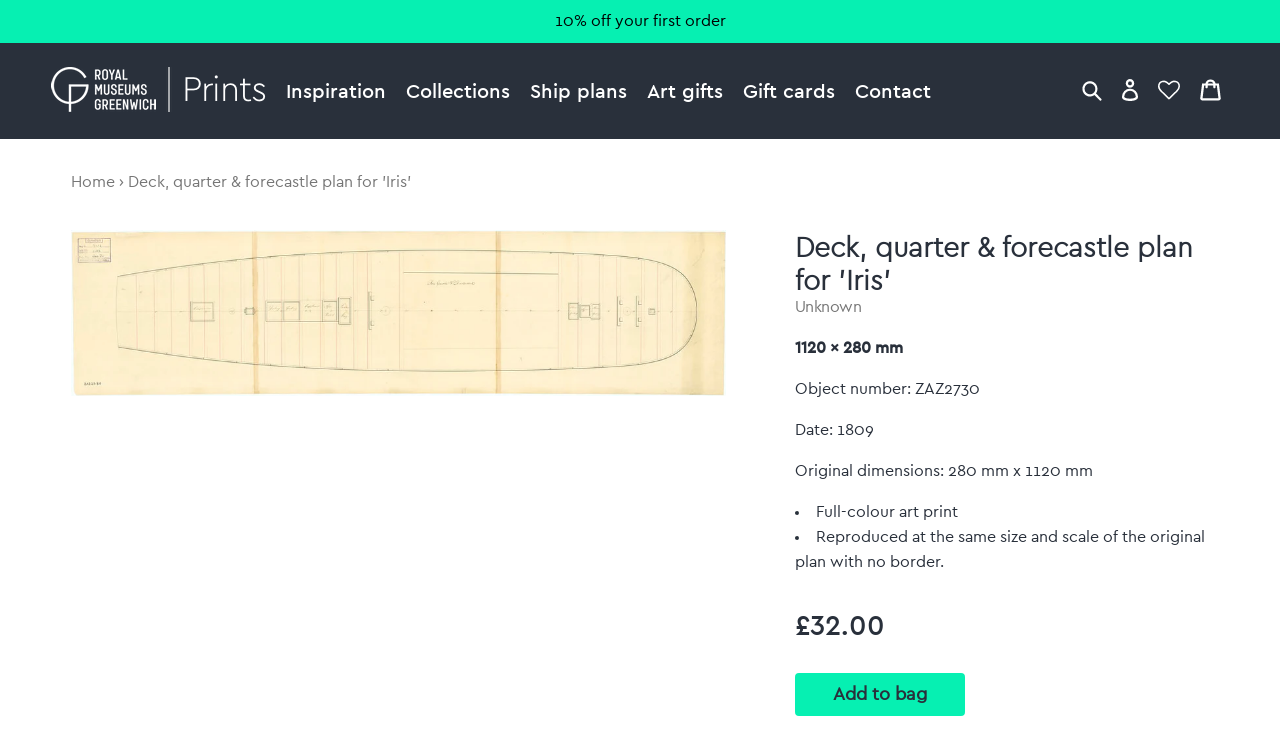

--- FILE ---
content_type: text/html; charset=utf-8
request_url: https://prints.rmg.co.uk/products/deck-quarter-forecastle-plan-for-iris-j5719
body_size: 24110
content:
<!doctype html>
<html lang="en">
<head>
  <meta charset="utf-8" />
  <!--[if IE]><meta http-equiv='X-UA-Compatible' content='IE=edge,chrome=1' /><![endif]-->

  





  <title>Deck, quarter &amp; forecastle plan for &#39;Iris&#39;</title>

  
  <meta name="description" content="Object number: ZAZ2730 Date: 1809 Original dimensions: 280 mm x 1120 mm" />
  

  <link rel="canonical" href="https://prints.rmg.co.uk/products/deck-quarter-forecastle-plan-for-iris-j5719" />
  <meta name="viewport" content="width=device-width, initial-scale=1" />

  







  <meta property="og:type" content="product" />
  <meta name="twitter:card" content="summary_large_image" />
  <meta property="og:title" content="Deck, quarter &amp; forecastle plan for &#39;Iris&#39;" />
  <meta property="og:price:amount" content="32.00" />
  <meta property="og:price:currency" content="GBP" />

  
  
    <meta name="twitter:description" content="Object number: ZAZ2730
Date: 1809
Original dimensions: 280 mm x 1120 mm" />
    <meta property="og:image" content="http://prints.rmg.co.uk/cdn/shop/products/j5719_2afdbf2d-e3c0-448b-b219-67d6d31212f4_600x.jpg?v=1528799758" />
    <meta property="og:image:secure_url" content="https://prints.rmg.co.uk/cdn/shop/products/j5719_2afdbf2d-e3c0-448b-b219-67d6d31212f4_600x.jpg?v=1528799758" />
  







<meta property="og:url" content="https://prints.rmg.co.uk/products/deck-quarter-forecastle-plan-for-iris-j5719" />
<meta property="og:site_name" content="Royal Museums Greenwich prints" />

<meta property="og:description" content="
    Object number: ZAZ2730 Date: 1809 Original dimensions: 280 mm x 1120 mm
  " />


  
  <meta name="google-site-verification" content="zmaEM_V3dLrkcVwYpjBtVew39XTUiz9EhVuq02R878U" />
  <meta name="msvalidate.01" content="E4AE268E91F7A0D599C22817518341B6" />
  

  <!-- Google Tag Manager -->
  <script>
  var dataLayer = dataLayer || [];
  dataLayer.push({'rmgVenue':'national_maritime_museum'});
  dataLayer.push({'isLoggedIn': 'FALSE'});
  (function(w,d,s,l,i){w[l]=w[l]||[];w[l].push({'gtm.start':new Date().getTime(),event:'gtm.js'});var f=d.getElementsByTagName(s)[0],j=d.createElement(s),dl=l!='dataLayer'?'&l='+l:'';j.async=true;j.src='//www.googletagmanager.com/gtm.js?id='+i+dl;f.parentNode.insertBefore(j,f);
  })(window,document,'script','dataLayer','GTM-NKC7HF');
  </script>
  <!-- End Google Tag Manager -->

  <link rel="shortcut icon" href="//prints.rmg.co.uk/cdn/shop/t/1/assets/favicon.png?v=5438345403784049211593440512" type="image/png" />
<link rel="apple-touch-icon" href="//prints.rmg.co.uk/cdn/shop/t/1/assets/apple-touch-icon-144x144.png?v=8995362109844783171593441994" type="image/png" sizes="144x144" />
<link rel="apple-touch-icon" href="//prints.rmg.co.uk/cdn/shop/t/1/assets/apple-touch-icon-114x114.png?v=47633903301846425811593441986" type="image/png" sizes="114x114" />
<link rel="apple-touch-icon" href="//prints.rmg.co.uk/cdn/shop/t/1/assets/apple-touch-icon-72x72.png?v=97409300397276308161593441991" type="image/png" sizes="72x72" />
<link rel="apple-touch-icon" href="//prints.rmg.co.uk/cdn/shop/t/1/assets/apple-touch-icon.png?v=5438345403784049211593440550" type="image/png" />


  <style>
  :root {
    --color_text_body:      #29303b;
    --color_text_heading:   #29303b;
    --color_text_pale:      #767676;
    --color_text_vpale:     #c0c0c0;

    --color_nav_bg:         #29303b;
    --color_nav_bg_dark:    #222832;
    --color_accent:         #06F0B2;
    --color_accent_dark:    #008C67;
    --color_warning:        #8C181A;
    --color_ok:             #228016;
    --color_header_dark_bg: #222832;
    --color_header_dark_bg: #222832;
  }
</style>

  <script>window.performance && window.performance.mark && window.performance.mark('shopify.content_for_header.start');</script><meta name="google-site-verification" content="VJwKj5Meui9pivyvEWhMqTTIHLSJ1yE_WgMKr7Mm570">
<meta id="shopify-digital-wallet" name="shopify-digital-wallet" content="/27852654/digital_wallets/dialog">
<meta name="shopify-checkout-api-token" content="7eebcd51e020ed246cd3ff2c7f77a740">
<meta id="in-context-paypal-metadata" data-shop-id="27852654" data-venmo-supported="false" data-environment="production" data-locale="en_US" data-paypal-v4="true" data-currency="GBP">
<link rel="alternate" type="application/json+oembed" href="https://prints.rmg.co.uk/products/deck-quarter-forecastle-plan-for-iris-j5719.oembed">
<script async="async" src="/checkouts/internal/preloads.js?locale=en-GB"></script>
<link rel="preconnect" href="https://shop.app" crossorigin="anonymous">
<script async="async" src="https://shop.app/checkouts/internal/preloads.js?locale=en-GB&shop_id=27852654" crossorigin="anonymous"></script>
<script id="apple-pay-shop-capabilities" type="application/json">{"shopId":27852654,"countryCode":"GB","currencyCode":"GBP","merchantCapabilities":["supports3DS"],"merchantId":"gid:\/\/shopify\/Shop\/27852654","merchantName":"Royal Museums Greenwich prints","requiredBillingContactFields":["postalAddress","email","phone"],"requiredShippingContactFields":["postalAddress","email","phone"],"shippingType":"shipping","supportedNetworks":["visa","maestro","masterCard","amex","discover","elo"],"total":{"type":"pending","label":"Royal Museums Greenwich prints","amount":"1.00"},"shopifyPaymentsEnabled":true,"supportsSubscriptions":true}</script>
<script id="shopify-features" type="application/json">{"accessToken":"7eebcd51e020ed246cd3ff2c7f77a740","betas":["rich-media-storefront-analytics"],"domain":"prints.rmg.co.uk","predictiveSearch":true,"shopId":27852654,"locale":"en"}</script>
<script>var Shopify = Shopify || {};
Shopify.shop = "royal-museums-greenwich-prints.myshopify.com";
Shopify.locale = "en";
Shopify.currency = {"active":"GBP","rate":"1.0"};
Shopify.country = "GB";
Shopify.theme = {"name":"Royal Museums Greenwich Prints","id":10710515756,"schema_name":"RMG Art Prints Theme","schema_version":"1.0.0","theme_store_id":796,"role":"main"};
Shopify.theme.handle = "null";
Shopify.theme.style = {"id":null,"handle":null};
Shopify.cdnHost = "prints.rmg.co.uk/cdn";
Shopify.routes = Shopify.routes || {};
Shopify.routes.root = "/";</script>
<script type="module">!function(o){(o.Shopify=o.Shopify||{}).modules=!0}(window);</script>
<script>!function(o){function n(){var o=[];function n(){o.push(Array.prototype.slice.apply(arguments))}return n.q=o,n}var t=o.Shopify=o.Shopify||{};t.loadFeatures=n(),t.autoloadFeatures=n()}(window);</script>
<script>
  window.ShopifyPay = window.ShopifyPay || {};
  window.ShopifyPay.apiHost = "shop.app\/pay";
  window.ShopifyPay.redirectState = null;
</script>
<script id="shop-js-analytics" type="application/json">{"pageType":"product"}</script>
<script defer="defer" async type="module" src="//prints.rmg.co.uk/cdn/shopifycloud/shop-js/modules/v2/client.init-shop-cart-sync_C5BV16lS.en.esm.js"></script>
<script defer="defer" async type="module" src="//prints.rmg.co.uk/cdn/shopifycloud/shop-js/modules/v2/chunk.common_CygWptCX.esm.js"></script>
<script type="module">
  await import("//prints.rmg.co.uk/cdn/shopifycloud/shop-js/modules/v2/client.init-shop-cart-sync_C5BV16lS.en.esm.js");
await import("//prints.rmg.co.uk/cdn/shopifycloud/shop-js/modules/v2/chunk.common_CygWptCX.esm.js");

  window.Shopify.SignInWithShop?.initShopCartSync?.({"fedCMEnabled":true,"windoidEnabled":true});

</script>
<script>
  window.Shopify = window.Shopify || {};
  if (!window.Shopify.featureAssets) window.Shopify.featureAssets = {};
  window.Shopify.featureAssets['shop-js'] = {"shop-cart-sync":["modules/v2/client.shop-cart-sync_ZFArdW7E.en.esm.js","modules/v2/chunk.common_CygWptCX.esm.js"],"init-fed-cm":["modules/v2/client.init-fed-cm_CmiC4vf6.en.esm.js","modules/v2/chunk.common_CygWptCX.esm.js"],"shop-button":["modules/v2/client.shop-button_tlx5R9nI.en.esm.js","modules/v2/chunk.common_CygWptCX.esm.js"],"shop-cash-offers":["modules/v2/client.shop-cash-offers_DOA2yAJr.en.esm.js","modules/v2/chunk.common_CygWptCX.esm.js","modules/v2/chunk.modal_D71HUcav.esm.js"],"init-windoid":["modules/v2/client.init-windoid_sURxWdc1.en.esm.js","modules/v2/chunk.common_CygWptCX.esm.js"],"shop-toast-manager":["modules/v2/client.shop-toast-manager_ClPi3nE9.en.esm.js","modules/v2/chunk.common_CygWptCX.esm.js"],"init-shop-email-lookup-coordinator":["modules/v2/client.init-shop-email-lookup-coordinator_B8hsDcYM.en.esm.js","modules/v2/chunk.common_CygWptCX.esm.js"],"init-shop-cart-sync":["modules/v2/client.init-shop-cart-sync_C5BV16lS.en.esm.js","modules/v2/chunk.common_CygWptCX.esm.js"],"avatar":["modules/v2/client.avatar_BTnouDA3.en.esm.js"],"pay-button":["modules/v2/client.pay-button_FdsNuTd3.en.esm.js","modules/v2/chunk.common_CygWptCX.esm.js"],"init-customer-accounts":["modules/v2/client.init-customer-accounts_DxDtT_ad.en.esm.js","modules/v2/client.shop-login-button_C5VAVYt1.en.esm.js","modules/v2/chunk.common_CygWptCX.esm.js","modules/v2/chunk.modal_D71HUcav.esm.js"],"init-shop-for-new-customer-accounts":["modules/v2/client.init-shop-for-new-customer-accounts_ChsxoAhi.en.esm.js","modules/v2/client.shop-login-button_C5VAVYt1.en.esm.js","modules/v2/chunk.common_CygWptCX.esm.js","modules/v2/chunk.modal_D71HUcav.esm.js"],"shop-login-button":["modules/v2/client.shop-login-button_C5VAVYt1.en.esm.js","modules/v2/chunk.common_CygWptCX.esm.js","modules/v2/chunk.modal_D71HUcav.esm.js"],"init-customer-accounts-sign-up":["modules/v2/client.init-customer-accounts-sign-up_CPSyQ0Tj.en.esm.js","modules/v2/client.shop-login-button_C5VAVYt1.en.esm.js","modules/v2/chunk.common_CygWptCX.esm.js","modules/v2/chunk.modal_D71HUcav.esm.js"],"shop-follow-button":["modules/v2/client.shop-follow-button_Cva4Ekp9.en.esm.js","modules/v2/chunk.common_CygWptCX.esm.js","modules/v2/chunk.modal_D71HUcav.esm.js"],"checkout-modal":["modules/v2/client.checkout-modal_BPM8l0SH.en.esm.js","modules/v2/chunk.common_CygWptCX.esm.js","modules/v2/chunk.modal_D71HUcav.esm.js"],"lead-capture":["modules/v2/client.lead-capture_Bi8yE_yS.en.esm.js","modules/v2/chunk.common_CygWptCX.esm.js","modules/v2/chunk.modal_D71HUcav.esm.js"],"shop-login":["modules/v2/client.shop-login_D6lNrXab.en.esm.js","modules/v2/chunk.common_CygWptCX.esm.js","modules/v2/chunk.modal_D71HUcav.esm.js"],"payment-terms":["modules/v2/client.payment-terms_CZxnsJam.en.esm.js","modules/v2/chunk.common_CygWptCX.esm.js","modules/v2/chunk.modal_D71HUcav.esm.js"]};
</script>
<script id="__st">var __st={"a":27852654,"offset":0,"reqid":"b8ef528a-7800-4228-a30d-bdd5c3b74d8d-1768673567","pageurl":"prints.rmg.co.uk\/products\/deck-quarter-forecastle-plan-for-iris-j5719","u":"1795a7f8a687","p":"product","rtyp":"product","rid":512758644780};</script>
<script>window.ShopifyPaypalV4VisibilityTracking = true;</script>
<script id="captcha-bootstrap">!function(){'use strict';const t='contact',e='account',n='new_comment',o=[[t,t],['blogs',n],['comments',n],[t,'customer']],c=[[e,'customer_login'],[e,'guest_login'],[e,'recover_customer_password'],[e,'create_customer']],r=t=>t.map((([t,e])=>`form[action*='/${t}']:not([data-nocaptcha='true']) input[name='form_type'][value='${e}']`)).join(','),a=t=>()=>t?[...document.querySelectorAll(t)].map((t=>t.form)):[];function s(){const t=[...o],e=r(t);return a(e)}const i='password',u='form_key',d=['recaptcha-v3-token','g-recaptcha-response','h-captcha-response',i],f=()=>{try{return window.sessionStorage}catch{return}},m='__shopify_v',_=t=>t.elements[u];function p(t,e,n=!1){try{const o=window.sessionStorage,c=JSON.parse(o.getItem(e)),{data:r}=function(t){const{data:e,action:n}=t;return t[m]||n?{data:e,action:n}:{data:t,action:n}}(c);for(const[e,n]of Object.entries(r))t.elements[e]&&(t.elements[e].value=n);n&&o.removeItem(e)}catch(o){console.error('form repopulation failed',{error:o})}}const l='form_type',E='cptcha';function T(t){t.dataset[E]=!0}const w=window,h=w.document,L='Shopify',v='ce_forms',y='captcha';let A=!1;((t,e)=>{const n=(g='f06e6c50-85a8-45c8-87d0-21a2b65856fe',I='https://cdn.shopify.com/shopifycloud/storefront-forms-hcaptcha/ce_storefront_forms_captcha_hcaptcha.v1.5.2.iife.js',D={infoText:'Protected by hCaptcha',privacyText:'Privacy',termsText:'Terms'},(t,e,n)=>{const o=w[L][v],c=o.bindForm;if(c)return c(t,g,e,D).then(n);var r;o.q.push([[t,g,e,D],n]),r=I,A||(h.body.append(Object.assign(h.createElement('script'),{id:'captcha-provider',async:!0,src:r})),A=!0)});var g,I,D;w[L]=w[L]||{},w[L][v]=w[L][v]||{},w[L][v].q=[],w[L][y]=w[L][y]||{},w[L][y].protect=function(t,e){n(t,void 0,e),T(t)},Object.freeze(w[L][y]),function(t,e,n,w,h,L){const[v,y,A,g]=function(t,e,n){const i=e?o:[],u=t?c:[],d=[...i,...u],f=r(d),m=r(i),_=r(d.filter((([t,e])=>n.includes(e))));return[a(f),a(m),a(_),s()]}(w,h,L),I=t=>{const e=t.target;return e instanceof HTMLFormElement?e:e&&e.form},D=t=>v().includes(t);t.addEventListener('submit',(t=>{const e=I(t);if(!e)return;const n=D(e)&&!e.dataset.hcaptchaBound&&!e.dataset.recaptchaBound,o=_(e),c=g().includes(e)&&(!o||!o.value);(n||c)&&t.preventDefault(),c&&!n&&(function(t){try{if(!f())return;!function(t){const e=f();if(!e)return;const n=_(t);if(!n)return;const o=n.value;o&&e.removeItem(o)}(t);const e=Array.from(Array(32),(()=>Math.random().toString(36)[2])).join('');!function(t,e){_(t)||t.append(Object.assign(document.createElement('input'),{type:'hidden',name:u})),t.elements[u].value=e}(t,e),function(t,e){const n=f();if(!n)return;const o=[...t.querySelectorAll(`input[type='${i}']`)].map((({name:t})=>t)),c=[...d,...o],r={};for(const[a,s]of new FormData(t).entries())c.includes(a)||(r[a]=s);n.setItem(e,JSON.stringify({[m]:1,action:t.action,data:r}))}(t,e)}catch(e){console.error('failed to persist form',e)}}(e),e.submit())}));const S=(t,e)=>{t&&!t.dataset[E]&&(n(t,e.some((e=>e===t))),T(t))};for(const o of['focusin','change'])t.addEventListener(o,(t=>{const e=I(t);D(e)&&S(e,y())}));const B=e.get('form_key'),M=e.get(l),P=B&&M;t.addEventListener('DOMContentLoaded',(()=>{const t=y();if(P)for(const e of t)e.elements[l].value===M&&p(e,B);[...new Set([...A(),...v().filter((t=>'true'===t.dataset.shopifyCaptcha))])].forEach((e=>S(e,t)))}))}(h,new URLSearchParams(w.location.search),n,t,e,['guest_login'])})(!0,!0)}();</script>
<script integrity="sha256-4kQ18oKyAcykRKYeNunJcIwy7WH5gtpwJnB7kiuLZ1E=" data-source-attribution="shopify.loadfeatures" defer="defer" src="//prints.rmg.co.uk/cdn/shopifycloud/storefront/assets/storefront/load_feature-a0a9edcb.js" crossorigin="anonymous"></script>
<script crossorigin="anonymous" defer="defer" src="//prints.rmg.co.uk/cdn/shopifycloud/storefront/assets/shopify_pay/storefront-65b4c6d7.js?v=20250812"></script>
<script data-source-attribution="shopify.dynamic_checkout.dynamic.init">var Shopify=Shopify||{};Shopify.PaymentButton=Shopify.PaymentButton||{isStorefrontPortableWallets:!0,init:function(){window.Shopify.PaymentButton.init=function(){};var t=document.createElement("script");t.src="https://prints.rmg.co.uk/cdn/shopifycloud/portable-wallets/latest/portable-wallets.en.js",t.type="module",document.head.appendChild(t)}};
</script>
<script data-source-attribution="shopify.dynamic_checkout.buyer_consent">
  function portableWalletsHideBuyerConsent(e){var t=document.getElementById("shopify-buyer-consent"),n=document.getElementById("shopify-subscription-policy-button");t&&n&&(t.classList.add("hidden"),t.setAttribute("aria-hidden","true"),n.removeEventListener("click",e))}function portableWalletsShowBuyerConsent(e){var t=document.getElementById("shopify-buyer-consent"),n=document.getElementById("shopify-subscription-policy-button");t&&n&&(t.classList.remove("hidden"),t.removeAttribute("aria-hidden"),n.addEventListener("click",e))}window.Shopify?.PaymentButton&&(window.Shopify.PaymentButton.hideBuyerConsent=portableWalletsHideBuyerConsent,window.Shopify.PaymentButton.showBuyerConsent=portableWalletsShowBuyerConsent);
</script>
<script data-source-attribution="shopify.dynamic_checkout.cart.bootstrap">document.addEventListener("DOMContentLoaded",(function(){function t(){return document.querySelector("shopify-accelerated-checkout-cart, shopify-accelerated-checkout")}if(t())Shopify.PaymentButton.init();else{new MutationObserver((function(e,n){t()&&(Shopify.PaymentButton.init(),n.disconnect())})).observe(document.body,{childList:!0,subtree:!0})}}));
</script>
<link id="shopify-accelerated-checkout-styles" rel="stylesheet" media="screen" href="https://prints.rmg.co.uk/cdn/shopifycloud/portable-wallets/latest/accelerated-checkout-backwards-compat.css" crossorigin="anonymous">
<style id="shopify-accelerated-checkout-cart">
        #shopify-buyer-consent {
  margin-top: 1em;
  display: inline-block;
  width: 100%;
}

#shopify-buyer-consent.hidden {
  display: none;
}

#shopify-subscription-policy-button {
  background: none;
  border: none;
  padding: 0;
  text-decoration: underline;
  font-size: inherit;
  cursor: pointer;
}

#shopify-subscription-policy-button::before {
  box-shadow: none;
}

      </style>
<script id="sections-script" data-sections="product-recommendations" defer="defer" src="//prints.rmg.co.uk/cdn/shop/t/1/compiled_assets/scripts.js?4777"></script>
<script>window.performance && window.performance.mark && window.performance.mark('shopify.content_for_header.end');</script>

  <link href="//prints.rmg.co.uk/cdn/shop/t/1/assets/normalize.css?v=170337455730343006441621948574" rel="stylesheet" type="text/css" media="all" />
  <link href="//prints.rmg.co.uk/cdn/shop/t/1/assets/site.css?v=124332445974384781061764255678" rel="stylesheet" type="text/css" media="all" />
  <link href="//prints.rmg.co.uk/cdn/shop/t/1/assets/glide.core.min.css?v=45036094390774004251621948377" rel="stylesheet" type="text/css" media="all" />

  
  <script src="https://ajax.googleapis.com/ajax/libs/jquery/2.1.4/jquery.min.js"></script>
<link href="https://monorail-edge.shopifysvc.com" rel="dns-prefetch">
<script>(function(){if ("sendBeacon" in navigator && "performance" in window) {try {var session_token_from_headers = performance.getEntriesByType('navigation')[0].serverTiming.find(x => x.name == '_s').description;} catch {var session_token_from_headers = undefined;}var session_cookie_matches = document.cookie.match(/_shopify_s=([^;]*)/);var session_token_from_cookie = session_cookie_matches && session_cookie_matches.length === 2 ? session_cookie_matches[1] : "";var session_token = session_token_from_headers || session_token_from_cookie || "";function handle_abandonment_event(e) {var entries = performance.getEntries().filter(function(entry) {return /monorail-edge.shopifysvc.com/.test(entry.name);});if (!window.abandonment_tracked && entries.length === 0) {window.abandonment_tracked = true;var currentMs = Date.now();var navigation_start = performance.timing.navigationStart;var payload = {shop_id: 27852654,url: window.location.href,navigation_start,duration: currentMs - navigation_start,session_token,page_type: "product"};window.navigator.sendBeacon("https://monorail-edge.shopifysvc.com/v1/produce", JSON.stringify({schema_id: "online_store_buyer_site_abandonment/1.1",payload: payload,metadata: {event_created_at_ms: currentMs,event_sent_at_ms: currentMs}}));}}window.addEventListener('pagehide', handle_abandonment_event);}}());</script>
<script id="web-pixels-manager-setup">(function e(e,d,r,n,o){if(void 0===o&&(o={}),!Boolean(null===(a=null===(i=window.Shopify)||void 0===i?void 0:i.analytics)||void 0===a?void 0:a.replayQueue)){var i,a;window.Shopify=window.Shopify||{};var t=window.Shopify;t.analytics=t.analytics||{};var s=t.analytics;s.replayQueue=[],s.publish=function(e,d,r){return s.replayQueue.push([e,d,r]),!0};try{self.performance.mark("wpm:start")}catch(e){}var l=function(){var e={modern:/Edge?\/(1{2}[4-9]|1[2-9]\d|[2-9]\d{2}|\d{4,})\.\d+(\.\d+|)|Firefox\/(1{2}[4-9]|1[2-9]\d|[2-9]\d{2}|\d{4,})\.\d+(\.\d+|)|Chrom(ium|e)\/(9{2}|\d{3,})\.\d+(\.\d+|)|(Maci|X1{2}).+ Version\/(15\.\d+|(1[6-9]|[2-9]\d|\d{3,})\.\d+)([,.]\d+|)( \(\w+\)|)( Mobile\/\w+|) Safari\/|Chrome.+OPR\/(9{2}|\d{3,})\.\d+\.\d+|(CPU[ +]OS|iPhone[ +]OS|CPU[ +]iPhone|CPU IPhone OS|CPU iPad OS)[ +]+(15[._]\d+|(1[6-9]|[2-9]\d|\d{3,})[._]\d+)([._]\d+|)|Android:?[ /-](13[3-9]|1[4-9]\d|[2-9]\d{2}|\d{4,})(\.\d+|)(\.\d+|)|Android.+Firefox\/(13[5-9]|1[4-9]\d|[2-9]\d{2}|\d{4,})\.\d+(\.\d+|)|Android.+Chrom(ium|e)\/(13[3-9]|1[4-9]\d|[2-9]\d{2}|\d{4,})\.\d+(\.\d+|)|SamsungBrowser\/([2-9]\d|\d{3,})\.\d+/,legacy:/Edge?\/(1[6-9]|[2-9]\d|\d{3,})\.\d+(\.\d+|)|Firefox\/(5[4-9]|[6-9]\d|\d{3,})\.\d+(\.\d+|)|Chrom(ium|e)\/(5[1-9]|[6-9]\d|\d{3,})\.\d+(\.\d+|)([\d.]+$|.*Safari\/(?![\d.]+ Edge\/[\d.]+$))|(Maci|X1{2}).+ Version\/(10\.\d+|(1[1-9]|[2-9]\d|\d{3,})\.\d+)([,.]\d+|)( \(\w+\)|)( Mobile\/\w+|) Safari\/|Chrome.+OPR\/(3[89]|[4-9]\d|\d{3,})\.\d+\.\d+|(CPU[ +]OS|iPhone[ +]OS|CPU[ +]iPhone|CPU IPhone OS|CPU iPad OS)[ +]+(10[._]\d+|(1[1-9]|[2-9]\d|\d{3,})[._]\d+)([._]\d+|)|Android:?[ /-](13[3-9]|1[4-9]\d|[2-9]\d{2}|\d{4,})(\.\d+|)(\.\d+|)|Mobile Safari.+OPR\/([89]\d|\d{3,})\.\d+\.\d+|Android.+Firefox\/(13[5-9]|1[4-9]\d|[2-9]\d{2}|\d{4,})\.\d+(\.\d+|)|Android.+Chrom(ium|e)\/(13[3-9]|1[4-9]\d|[2-9]\d{2}|\d{4,})\.\d+(\.\d+|)|Android.+(UC? ?Browser|UCWEB|U3)[ /]?(15\.([5-9]|\d{2,})|(1[6-9]|[2-9]\d|\d{3,})\.\d+)\.\d+|SamsungBrowser\/(5\.\d+|([6-9]|\d{2,})\.\d+)|Android.+MQ{2}Browser\/(14(\.(9|\d{2,})|)|(1[5-9]|[2-9]\d|\d{3,})(\.\d+|))(\.\d+|)|K[Aa][Ii]OS\/(3\.\d+|([4-9]|\d{2,})\.\d+)(\.\d+|)/},d=e.modern,r=e.legacy,n=navigator.userAgent;return n.match(d)?"modern":n.match(r)?"legacy":"unknown"}(),u="modern"===l?"modern":"legacy",c=(null!=n?n:{modern:"",legacy:""})[u],f=function(e){return[e.baseUrl,"/wpm","/b",e.hashVersion,"modern"===e.buildTarget?"m":"l",".js"].join("")}({baseUrl:d,hashVersion:r,buildTarget:u}),m=function(e){var d=e.version,r=e.bundleTarget,n=e.surface,o=e.pageUrl,i=e.monorailEndpoint;return{emit:function(e){var a=e.status,t=e.errorMsg,s=(new Date).getTime(),l=JSON.stringify({metadata:{event_sent_at_ms:s},events:[{schema_id:"web_pixels_manager_load/3.1",payload:{version:d,bundle_target:r,page_url:o,status:a,surface:n,error_msg:t},metadata:{event_created_at_ms:s}}]});if(!i)return console&&console.warn&&console.warn("[Web Pixels Manager] No Monorail endpoint provided, skipping logging."),!1;try{return self.navigator.sendBeacon.bind(self.navigator)(i,l)}catch(e){}var u=new XMLHttpRequest;try{return u.open("POST",i,!0),u.setRequestHeader("Content-Type","text/plain"),u.send(l),!0}catch(e){return console&&console.warn&&console.warn("[Web Pixels Manager] Got an unhandled error while logging to Monorail."),!1}}}}({version:r,bundleTarget:l,surface:e.surface,pageUrl:self.location.href,monorailEndpoint:e.monorailEndpoint});try{o.browserTarget=l,function(e){var d=e.src,r=e.async,n=void 0===r||r,o=e.onload,i=e.onerror,a=e.sri,t=e.scriptDataAttributes,s=void 0===t?{}:t,l=document.createElement("script"),u=document.querySelector("head"),c=document.querySelector("body");if(l.async=n,l.src=d,a&&(l.integrity=a,l.crossOrigin="anonymous"),s)for(var f in s)if(Object.prototype.hasOwnProperty.call(s,f))try{l.dataset[f]=s[f]}catch(e){}if(o&&l.addEventListener("load",o),i&&l.addEventListener("error",i),u)u.appendChild(l);else{if(!c)throw new Error("Did not find a head or body element to append the script");c.appendChild(l)}}({src:f,async:!0,onload:function(){if(!function(){var e,d;return Boolean(null===(d=null===(e=window.Shopify)||void 0===e?void 0:e.analytics)||void 0===d?void 0:d.initialized)}()){var d=window.webPixelsManager.init(e)||void 0;if(d){var r=window.Shopify.analytics;r.replayQueue.forEach((function(e){var r=e[0],n=e[1],o=e[2];d.publishCustomEvent(r,n,o)})),r.replayQueue=[],r.publish=d.publishCustomEvent,r.visitor=d.visitor,r.initialized=!0}}},onerror:function(){return m.emit({status:"failed",errorMsg:"".concat(f," has failed to load")})},sri:function(e){var d=/^sha384-[A-Za-z0-9+/=]+$/;return"string"==typeof e&&d.test(e)}(c)?c:"",scriptDataAttributes:o}),m.emit({status:"loading"})}catch(e){m.emit({status:"failed",errorMsg:(null==e?void 0:e.message)||"Unknown error"})}}})({shopId: 27852654,storefrontBaseUrl: "https://prints.rmg.co.uk",extensionsBaseUrl: "https://extensions.shopifycdn.com/cdn/shopifycloud/web-pixels-manager",monorailEndpoint: "https://monorail-edge.shopifysvc.com/unstable/produce_batch",surface: "storefront-renderer",enabledBetaFlags: ["2dca8a86"],webPixelsConfigList: [{"id":"913408382","configuration":"{\"config\":\"{\\\"pixel_id\\\":\\\"GT-PHRZNKC\\\",\\\"google_tag_ids\\\":[\\\"GT-PHRZNKC\\\"],\\\"target_country\\\":\\\"GB\\\",\\\"gtag_events\\\":[{\\\"type\\\":\\\"view_item\\\",\\\"action_label\\\":\\\"MC-WYDQ05H0YX\\\"},{\\\"type\\\":\\\"purchase\\\",\\\"action_label\\\":\\\"MC-WYDQ05H0YX\\\"},{\\\"type\\\":\\\"page_view\\\",\\\"action_label\\\":\\\"MC-WYDQ05H0YX\\\"}],\\\"enable_monitoring_mode\\\":false}\"}","eventPayloadVersion":"v1","runtimeContext":"OPEN","scriptVersion":"b2a88bafab3e21179ed38636efcd8a93","type":"APP","apiClientId":1780363,"privacyPurposes":[],"dataSharingAdjustments":{"protectedCustomerApprovalScopes":["read_customer_address","read_customer_email","read_customer_name","read_customer_personal_data","read_customer_phone"]}},{"id":"shopify-app-pixel","configuration":"{}","eventPayloadVersion":"v1","runtimeContext":"STRICT","scriptVersion":"0450","apiClientId":"shopify-pixel","type":"APP","privacyPurposes":["ANALYTICS","MARKETING"]},{"id":"shopify-custom-pixel","eventPayloadVersion":"v1","runtimeContext":"LAX","scriptVersion":"0450","apiClientId":"shopify-pixel","type":"CUSTOM","privacyPurposes":["ANALYTICS","MARKETING"]}],isMerchantRequest: false,initData: {"shop":{"name":"Royal Museums Greenwich prints","paymentSettings":{"currencyCode":"GBP"},"myshopifyDomain":"royal-museums-greenwich-prints.myshopify.com","countryCode":"GB","storefrontUrl":"https:\/\/prints.rmg.co.uk"},"customer":null,"cart":null,"checkout":null,"productVariants":[{"price":{"amount":32.0,"currencyCode":"GBP"},"product":{"title":"Deck, quarter \u0026 forecastle plan for 'Iris'","vendor":"prodigi","id":"512758644780","untranslatedTitle":"Deck, quarter \u0026 forecastle plan for 'Iris'","url":"\/products\/deck-quarter-forecastle-plan-for-iris-j5719","type":"shipplan"},"id":"9699047211052","image":{"src":"\/\/prints.rmg.co.uk\/cdn\/shop\/products\/j5719_2afdbf2d-e3c0-448b-b219-67d6d31212f4.jpg?v=1528799758"},"sku":"NMM-MMPCXXXX","title":"Default title","untranslatedTitle":"Default title"}],"purchasingCompany":null},},"https://prints.rmg.co.uk/cdn","fcfee988w5aeb613cpc8e4bc33m6693e112",{"modern":"","legacy":""},{"shopId":"27852654","storefrontBaseUrl":"https:\/\/prints.rmg.co.uk","extensionBaseUrl":"https:\/\/extensions.shopifycdn.com\/cdn\/shopifycloud\/web-pixels-manager","surface":"storefront-renderer","enabledBetaFlags":"[\"2dca8a86\"]","isMerchantRequest":"false","hashVersion":"fcfee988w5aeb613cpc8e4bc33m6693e112","publish":"custom","events":"[[\"page_viewed\",{}],[\"product_viewed\",{\"productVariant\":{\"price\":{\"amount\":32.0,\"currencyCode\":\"GBP\"},\"product\":{\"title\":\"Deck, quarter \u0026 forecastle plan for 'Iris'\",\"vendor\":\"prodigi\",\"id\":\"512758644780\",\"untranslatedTitle\":\"Deck, quarter \u0026 forecastle plan for 'Iris'\",\"url\":\"\/products\/deck-quarter-forecastle-plan-for-iris-j5719\",\"type\":\"shipplan\"},\"id\":\"9699047211052\",\"image\":{\"src\":\"\/\/prints.rmg.co.uk\/cdn\/shop\/products\/j5719_2afdbf2d-e3c0-448b-b219-67d6d31212f4.jpg?v=1528799758\"},\"sku\":\"NMM-MMPCXXXX\",\"title\":\"Default title\",\"untranslatedTitle\":\"Default title\"}}]]"});</script><script>
  window.ShopifyAnalytics = window.ShopifyAnalytics || {};
  window.ShopifyAnalytics.meta = window.ShopifyAnalytics.meta || {};
  window.ShopifyAnalytics.meta.currency = 'GBP';
  var meta = {"product":{"id":512758644780,"gid":"gid:\/\/shopify\/Product\/512758644780","vendor":"prodigi","type":"shipplan","handle":"deck-quarter-forecastle-plan-for-iris-j5719","variants":[{"id":9699047211052,"price":3200,"name":"Deck, quarter \u0026 forecastle plan for 'Iris'","public_title":null,"sku":"NMM-MMPCXXXX"}],"remote":false},"page":{"pageType":"product","resourceType":"product","resourceId":512758644780,"requestId":"b8ef528a-7800-4228-a30d-bdd5c3b74d8d-1768673567"}};
  for (var attr in meta) {
    window.ShopifyAnalytics.meta[attr] = meta[attr];
  }
</script>
<script class="analytics">
  (function () {
    var customDocumentWrite = function(content) {
      var jquery = null;

      if (window.jQuery) {
        jquery = window.jQuery;
      } else if (window.Checkout && window.Checkout.$) {
        jquery = window.Checkout.$;
      }

      if (jquery) {
        jquery('body').append(content);
      }
    };

    var hasLoggedConversion = function(token) {
      if (token) {
        return document.cookie.indexOf('loggedConversion=' + token) !== -1;
      }
      return false;
    }

    var setCookieIfConversion = function(token) {
      if (token) {
        var twoMonthsFromNow = new Date(Date.now());
        twoMonthsFromNow.setMonth(twoMonthsFromNow.getMonth() + 2);

        document.cookie = 'loggedConversion=' + token + '; expires=' + twoMonthsFromNow;
      }
    }

    var trekkie = window.ShopifyAnalytics.lib = window.trekkie = window.trekkie || [];
    if (trekkie.integrations) {
      return;
    }
    trekkie.methods = [
      'identify',
      'page',
      'ready',
      'track',
      'trackForm',
      'trackLink'
    ];
    trekkie.factory = function(method) {
      return function() {
        var args = Array.prototype.slice.call(arguments);
        args.unshift(method);
        trekkie.push(args);
        return trekkie;
      };
    };
    for (var i = 0; i < trekkie.methods.length; i++) {
      var key = trekkie.methods[i];
      trekkie[key] = trekkie.factory(key);
    }
    trekkie.load = function(config) {
      trekkie.config = config || {};
      trekkie.config.initialDocumentCookie = document.cookie;
      var first = document.getElementsByTagName('script')[0];
      var script = document.createElement('script');
      script.type = 'text/javascript';
      script.onerror = function(e) {
        var scriptFallback = document.createElement('script');
        scriptFallback.type = 'text/javascript';
        scriptFallback.onerror = function(error) {
                var Monorail = {
      produce: function produce(monorailDomain, schemaId, payload) {
        var currentMs = new Date().getTime();
        var event = {
          schema_id: schemaId,
          payload: payload,
          metadata: {
            event_created_at_ms: currentMs,
            event_sent_at_ms: currentMs
          }
        };
        return Monorail.sendRequest("https://" + monorailDomain + "/v1/produce", JSON.stringify(event));
      },
      sendRequest: function sendRequest(endpointUrl, payload) {
        // Try the sendBeacon API
        if (window && window.navigator && typeof window.navigator.sendBeacon === 'function' && typeof window.Blob === 'function' && !Monorail.isIos12()) {
          var blobData = new window.Blob([payload], {
            type: 'text/plain'
          });

          if (window.navigator.sendBeacon(endpointUrl, blobData)) {
            return true;
          } // sendBeacon was not successful

        } // XHR beacon

        var xhr = new XMLHttpRequest();

        try {
          xhr.open('POST', endpointUrl);
          xhr.setRequestHeader('Content-Type', 'text/plain');
          xhr.send(payload);
        } catch (e) {
          console.log(e);
        }

        return false;
      },
      isIos12: function isIos12() {
        return window.navigator.userAgent.lastIndexOf('iPhone; CPU iPhone OS 12_') !== -1 || window.navigator.userAgent.lastIndexOf('iPad; CPU OS 12_') !== -1;
      }
    };
    Monorail.produce('monorail-edge.shopifysvc.com',
      'trekkie_storefront_load_errors/1.1',
      {shop_id: 27852654,
      theme_id: 10710515756,
      app_name: "storefront",
      context_url: window.location.href,
      source_url: "//prints.rmg.co.uk/cdn/s/trekkie.storefront.cd680fe47e6c39ca5d5df5f0a32d569bc48c0f27.min.js"});

        };
        scriptFallback.async = true;
        scriptFallback.src = '//prints.rmg.co.uk/cdn/s/trekkie.storefront.cd680fe47e6c39ca5d5df5f0a32d569bc48c0f27.min.js';
        first.parentNode.insertBefore(scriptFallback, first);
      };
      script.async = true;
      script.src = '//prints.rmg.co.uk/cdn/s/trekkie.storefront.cd680fe47e6c39ca5d5df5f0a32d569bc48c0f27.min.js';
      first.parentNode.insertBefore(script, first);
    };
    trekkie.load(
      {"Trekkie":{"appName":"storefront","development":false,"defaultAttributes":{"shopId":27852654,"isMerchantRequest":null,"themeId":10710515756,"themeCityHash":"15498309233163842672","contentLanguage":"en","currency":"GBP","eventMetadataId":"1e6f33a2-5f7d-45d3-ba12-e202fb87941d"},"isServerSideCookieWritingEnabled":true,"monorailRegion":"shop_domain","enabledBetaFlags":["65f19447"]},"Session Attribution":{},"S2S":{"facebookCapiEnabled":false,"source":"trekkie-storefront-renderer","apiClientId":580111}}
    );

    var loaded = false;
    trekkie.ready(function() {
      if (loaded) return;
      loaded = true;

      window.ShopifyAnalytics.lib = window.trekkie;

      var originalDocumentWrite = document.write;
      document.write = customDocumentWrite;
      try { window.ShopifyAnalytics.merchantGoogleAnalytics.call(this); } catch(error) {};
      document.write = originalDocumentWrite;

      window.ShopifyAnalytics.lib.page(null,{"pageType":"product","resourceType":"product","resourceId":512758644780,"requestId":"b8ef528a-7800-4228-a30d-bdd5c3b74d8d-1768673567","shopifyEmitted":true});

      var match = window.location.pathname.match(/checkouts\/(.+)\/(thank_you|post_purchase)/)
      var token = match? match[1]: undefined;
      if (!hasLoggedConversion(token)) {
        setCookieIfConversion(token);
        window.ShopifyAnalytics.lib.track("Viewed Product",{"currency":"GBP","variantId":9699047211052,"productId":512758644780,"productGid":"gid:\/\/shopify\/Product\/512758644780","name":"Deck, quarter \u0026 forecastle plan for 'Iris'","price":"32.00","sku":"NMM-MMPCXXXX","brand":"prodigi","variant":null,"category":"shipplan","nonInteraction":true,"remote":false},undefined,undefined,{"shopifyEmitted":true});
      window.ShopifyAnalytics.lib.track("monorail:\/\/trekkie_storefront_viewed_product\/1.1",{"currency":"GBP","variantId":9699047211052,"productId":512758644780,"productGid":"gid:\/\/shopify\/Product\/512758644780","name":"Deck, quarter \u0026 forecastle plan for 'Iris'","price":"32.00","sku":"NMM-MMPCXXXX","brand":"prodigi","variant":null,"category":"shipplan","nonInteraction":true,"remote":false,"referer":"https:\/\/prints.rmg.co.uk\/products\/deck-quarter-forecastle-plan-for-iris-j5719"});
      }
    });


        var eventsListenerScript = document.createElement('script');
        eventsListenerScript.async = true;
        eventsListenerScript.src = "//prints.rmg.co.uk/cdn/shopifycloud/storefront/assets/shop_events_listener-3da45d37.js";
        document.getElementsByTagName('head')[0].appendChild(eventsListenerScript);

})();</script>
  <script>
  if (!window.ga || (window.ga && typeof window.ga !== 'function')) {
    window.ga = function ga() {
      (window.ga.q = window.ga.q || []).push(arguments);
      if (window.Shopify && window.Shopify.analytics && typeof window.Shopify.analytics.publish === 'function') {
        window.Shopify.analytics.publish("ga_stub_called", {}, {sendTo: "google_osp_migration"});
      }
      console.error("Shopify's Google Analytics stub called with:", Array.from(arguments), "\nSee https://help.shopify.com/manual/promoting-marketing/pixels/pixel-migration#google for more information.");
    };
    if (window.Shopify && window.Shopify.analytics && typeof window.Shopify.analytics.publish === 'function') {
      window.Shopify.analytics.publish("ga_stub_initialized", {}, {sendTo: "google_osp_migration"});
    }
  }
</script>
<script
  defer
  src="https://prints.rmg.co.uk/cdn/shopifycloud/perf-kit/shopify-perf-kit-3.0.4.min.js"
  data-application="storefront-renderer"
  data-shop-id="27852654"
  data-render-region="gcp-us-east1"
  data-page-type="product"
  data-theme-instance-id="10710515756"
  data-theme-name="RMG Art Prints Theme"
  data-theme-version="1.0.0"
  data-monorail-region="shop_domain"
  data-resource-timing-sampling-rate="10"
  data-shs="true"
  data-shs-beacon="true"
  data-shs-export-with-fetch="true"
  data-shs-logs-sample-rate="1"
  data-shs-beacon-endpoint="https://prints.rmg.co.uk/api/collect"
></script>
</head>

<body id="deck-quarter-amp-forecastle-plan-for-39-iris-39" class=" template-product" >

  <a href="#page-body" class="skipcontent" tabindex="1" title="Skip to main content">Skip to main content</a>
<header>
  
  <div id="shopify-section-site-banner" class="shopify-section">
  <div class="site-banner" style="background-color:#06f0b2;color:#000000">
     10% off your first order
  </div>



</div>

  <div class="header-content">
    <a href="#" id="mobile-menu-toggle" class="u-plain navbar-toggle" tabindex="2" title="Show menu">&#9776; Menu</a>
    <a href="https://prints.rmg.co.uk" class="logo u-plain" tabindex="2" title="Homepage"><img src="//prints.rmg.co.uk/cdn/shop/t/1/assets/logo.png?v=21426174267662419611593441988" srcset="//prints.rmg.co.uk/cdn/shop/t/1/assets/logo.png?v=21426174267662419611593441988 1x, //prints.rmg.co.uk/cdn/shop/t/1/assets/logo@2x.png?v=35460556970601397261593441987 2x" alt="Royal Museums Greenwich prints" /></a>

    <ul class="user-links u-plain">
      <li class="user-links__item">
        <a href="/cart" class="user-links__link user-link--basket u-plain" tabindex="7" title="Basket">
          
          <svg aria-hidden="true" focusable="false" class="header-icon" viewBox="0 0 37 40"><title>Basket icon</title><path d="M36.5 34.8L33.3 8h-5.9C26.7 3.9 23 .8 18.5.8S10.3 3.9 9.6 8H3.7L.5 34.8c-.2 1.5.4 2.4.9 3 .5.5 1.4 1.2 3.1 1.2h28c1.3 0 2.4-.4 3.1-1.3.7-.7 1-1.8.9-2.9zm-18-30c2.2 0 4.1 1.4 4.7 3.2h-9.5c.7-1.9 2.6-3.2 4.8-3.2zM4.5 35l2.8-23h2.2v3c0 1.1.9 2 2 2s2-.9 2-2v-3h10v3c0 1.1.9 2 2 2s2-.9 2-2v-3h2.2l2.8 23h-28z"></path></svg>
        </a>
      </li>

      
  <li class="user-links__item">
    <a
      href="/a/wishlist"
      class="iwishPage user-links__link u-plain"
      title="Wishlist"
    >
      <svg
        aria-hidden="true"
        focusable="false"
        class="header-icon"
        viewBox="0 0 1792 1792"
        xmlns="http://www.w3.org/2000/svg"
      >
        <title>Wishlist icon</title><path d="M1664 596q0-81-21.5-143t-55-98.5-81.5-59.5-94-31-98-8-112 25.5-110.5 64-86.5 72-60 61.5q-18 22-49 22t-49-22q-24-28-60-61.5t-86.5-72-110.5-64-112-25.5-98 8-94 31-81.5 59.5-55 98.5-21.5 143q0 168 187 355l581 560 580-559q188-188 188-356zm128 0q0 221-229 450l-623 600q-18 18-44 18t-44-18l-624-602q-10-8-27.5-26t-55.5-65.5-68-97.5-53.5-121-23.5-138q0-220 127-344t351-124q62 0 126.5 21.5t120 58 95.5 68.5 76 68q36-36 76-68t95.5-68.5 120-58 126.5-21.5q224 0 351 124t127 344z"></path>
      </svg>
      <span class="iwish-counter iw-count-show" style="display:none;position:relative;">0</span>
    </a>
  </li>


      
      
        <li class="user-links__item">
            
              <a href="/account/login" class="user-links__link user-link--account u-plain" tabindex="5" title="Log in or register">
                <svg aria-hidden="true" focusable="false" class="header-icon" viewBox="0 0 28.33 37.68"><title>Account icon</title><path d="M14.17 14.9a7.45 7.45 0 1 0-7.5-7.45 7.46 7.46 0 0 0 7.5 7.45zm0-10.91a3.45 3.45 0 1 1-3.5 3.46A3.46 3.46 0 0 1 14.17 4zM14.17 16.47A14.18 14.18 0 0 0 0 30.68c0 1.41.66 4 5.11 5.66a27.17 27.17 0 0 0 9.06 1.34c6.54 0 14.17-1.84 14.17-7a14.18 14.18 0 0 0-14.17-14.21zm0 17.21c-6.3 0-10.17-1.77-10.17-3a10.17 10.17 0 1 1 20.33 0c.01 1.23-3.86 3-10.16 3z"></path></svg>
              </a>
            
        </li>
      
      <li class="user-links__item u-hidden-desktop">
        <a href="/search" id="header-search-toggle" class="user-links__link user-link--search u-plain" tabindex="4" title="Search">
          <svg aria-hidden="true" focusable="false" class="header-icon header-icon--search" viewBox="0 0 37 40"><title>Search icon</title><path d="M35.6 36l-9.8-9.8c4.1-5.4 3.6-13.2-1.3-18.1-5.4-5.4-14.2-5.4-19.7 0-5.4 5.4-5.4 14.2 0 19.7 2.6 2.6 6.1 4.1 9.8 4.1 3 0 5.9-1 8.3-2.8l9.8 9.8c.4.4.9.6 1.4.6s1-.2 1.4-.6c.9-.9.9-2.1.1-2.9zm-20.9-8.2c-2.6 0-5.1-1-7-2.9-3.9-3.9-3.9-10.1 0-14C9.6 9 12.2 8 14.7 8s5.1 1 7 2.9c3.9 3.9 3.9 10.1 0 14-1.9 1.9-4.4 2.9-7 2.9z"></path></svg>
        </a>
      </li>
    </ul>

    <nav class="navbar">
      <div class="navbar__content">
        <form action="/search" method="get" class="header-search u-only-desktop" role="search">
          <input name="q" type="search" class="header-search__input" placeholder="Search art &amp; photography" autocapitalize="off" value="" />
          <input type="hidden" name="type" value="product" />
          <button type="submit" class="header-search__submit">
            <svg aria-hidden="true" focusable="false" class="header-icon" viewBox="0 0 37 40"><title>Search icon</title><path d="M35.6 36l-9.8-9.8c4.1-5.4 3.6-13.2-1.3-18.1-5.4-5.4-14.2-5.4-19.7 0-5.4 5.4-5.4 14.2 0 19.7 2.6 2.6 6.1 4.1 9.8 4.1 3 0 5.9-1 8.3-2.8l9.8 9.8c.4.4.9.6 1.4.6s1-.2 1.4-.6c.9-.9.9-2.1.1-2.9zm-20.9-8.2c-2.6 0-5.1-1-7-2.9-3.9-3.9-3.9-10.1 0-14C9.6 9 12.2 8 14.7 8s5.1 1 7 2.9c3.9 3.9 3.9 10.1 0 14-1.9 1.9-4.4 2.9-7 2.9z"></path></svg>
          </button>
        </form>
        <ul class="navbar__links u-plain">
          
            <li class="navbar__item">
              <a href="/collections/inspiration" class="navbar__link u-plain" tabindex="3" title="Inspiration">Inspiration</a>
              
            </li>
          
            <li class="navbar__item">
              <a href="/collections" class="navbar__link u-plain" tabindex="3" title="Collections">Collections</a>
              
                <ul class="navbar__links__submenu navbar__links__submenu--collections">
                  
                  
                    <li class="navbar__links__submenu__item">
                      <a href="/collections/astrophotography"
                        class="navbar__links__submenu__link navbar__links__submenu__link--image"
                        
                          style="background-image:url(//prints.rmg.co.uk/cdn/shop/collections/apy_200x120_crop_top.jpg?v=1631878436)"
                        
                        >
                        Astrophotography
                      </a>
                    </li>
                  
                  
                    <li class="navbar__links__submenu__item">
                      <a href="/collections/battles-and-wars"
                        class="navbar__links__submenu__link navbar__links__submenu__link--image"
                        
                          style="background-image:url(//prints.rmg.co.uk/cdn/shop/collections/BHC0509_adbf32c9-26c2-4b95-85aa-15cb26954eca_200x120_crop_top.jpg?v=1617807017)"
                        
                        >
                        Battles and wars at sea
                      </a>
                    </li>
                  
                  
                    <li class="navbar__links__submenu__item">
                      <a href="/collections/childrens"
                        class="navbar__links__submenu__link navbar__links__submenu__link--image"
                        
                          style="background-image:url(//prints.rmg.co.uk/cdn/shop/collections/T0652-011_200x120_crop_top.jpg?v=1634308207)"
                        
                        >
                        Children's
                      </a>
                    </li>
                  
                  
                    <li class="navbar__links__submenu__item">
                      <a href="/collections/exploration"
                        class="navbar__links__submenu__link navbar__links__submenu__link--image"
                        
                          style="background-image:url(//prints.rmg.co.uk/cdn/shop/collections/L6685-001_200x120_crop_top.jpg?v=1617809984)"
                        
                        >
                        Exploration
                      </a>
                    </li>
                  
                  
                    <li class="navbar__links__submenu__item">
                      <a href="/collections/graphic-designs"
                        class="navbar__links__submenu__link navbar__links__submenu__link--image"
                        
                          style="background-image:url(//prints.rmg.co.uk/cdn/shop/collections/T0654-003_200x120_crop_top.jpg?v=1634308267)"
                        
                        >
                        Graphic designs
                      </a>
                    </li>
                  
                  
                    <li class="navbar__links__submenu__item">
                      <a href="/collections/greenwich"
                        class="navbar__links__submenu__link navbar__links__submenu__link--image"
                        
                          style="background-image:url(//prints.rmg.co.uk/cdn/shop/collections/f6027-006_200x120_crop_top.jpg?v=1644314050)"
                        
                        >
                        Greenwich
                      </a>
                    </li>
                  
                  
                    <li class="navbar__links__submenu__item">
                      <a href="/collections/historic-figures"
                        class="navbar__links__submenu__link navbar__links__submenu__link--image"
                        
                          style="background-image:url(//prints.rmg.co.uk/cdn/shop/collections/BHC2889_200x120_crop_top.jpg?v=1622105307)"
                        
                        >
                        Historic figures
                      </a>
                    </li>
                  
                  
                    <li class="navbar__links__submenu__item">
                      <a href="/collections/historic-vessels"
                        class="navbar__links__submenu__link navbar__links__submenu__link--image"
                        
                          style="background-image:url(//prints.rmg.co.uk/cdn/shop/collections/bhc3667_1400x1400_82cd8cd4-2219-40f5-9083-e7bfc52b1f3f_200x120_crop_top.jpg?v=1643900107)"
                        
                        >
                        Historic vessels
                      </a>
                    </li>
                  
                  
                    <li class="navbar__links__submenu__item">
                      <a href="/collections/maps-charts"
                        class="navbar__links__submenu__link navbar__links__submenu__link--image"
                        
                          style="background-image:url(//prints.rmg.co.uk/cdn/shop/collections/f0270_200x120_crop_top.jpg?v=1517229323)"
                        
                        >
                        Maps and charts
                      </a>
                    </li>
                  
                  
                    <li class="navbar__links__submenu__item">
                      <a href="/collections/photography"
                        class="navbar__links__submenu__link navbar__links__submenu__link--image"
                        
                          style="background-image:url(//prints.rmg.co.uk/cdn/shop/collections/P82360_200x120_crop_top.jpg?v=1634631559)"
                        
                        >
                        Photography
                      </a>
                    </li>
                  
                  
                    <li class="navbar__links__submenu__item">
                      <a href="/collections/pirates"
                        class="navbar__links__submenu__link navbar__links__submenu__link--image"
                        
                          style="background-image:url(//prints.rmg.co.uk/cdn/shop/collections/a1607_200x120_crop_top.jpg?v=1600432109)"
                        
                        >
                        Pirates
                      </a>
                    </li>
                  
                  
                    <li class="navbar__links__submenu__item">
                      <a href="/collections/seascapes"
                        class="navbar__links__submenu__link navbar__links__submenu__link--image"
                        
                          style="background-image:url(//prints.rmg.co.uk/cdn/shop/collections/S0997_9f5e7dee-7339-4191-84c6-f0255a0e53b4_200x120_crop_top.jpg?v=1646923050)"
                        
                        >
                        Seascapes
                      </a>
                    </li>
                  
                  
                    <li class="navbar__links__submenu__item">
                      <a href="/collections/time-and-space"
                        class="navbar__links__submenu__link navbar__links__submenu__link--image"
                        
                          style="background-image:url(//prints.rmg.co.uk/cdn/shop/collections/L9273-008_200x120_crop_top.jpg?v=1622035013)"
                        
                        >
                        Time and space
                      </a>
                    </li>
                  
                  
                    <li class="navbar__links__submenu__item">
                      <a href="/collections/natural-history"
                        class="navbar__links__submenu__link navbar__links__submenu__link--image"
                        
                          style="background-image:url(//prints.rmg.co.uk/cdn/shop/collections/F3712-1_200x120_crop_top.jpg?v=1631099224)"
                        
                        >
                        Natural history
                      </a>
                    </li>
                  
                  
                    <li class="navbar__links__submenu__item">
                      <a href="/collections/world-travel"
                        class="navbar__links__submenu__link navbar__links__submenu__link--image"
                        
                          style="background-image:url(//prints.rmg.co.uk/cdn/shop/collections/p97723_200x120_crop_top.jpg?v=1517226989)"
                        
                        >
                        World travel
                      </a>
                    </li>
                  
                </ul>
              
            </li>
          
            <li class="navbar__item">
              <a href="/collections/ship-plans" class="navbar__link u-plain" tabindex="3" title="Ship plans">Ship plans</a>
              
            </li>
          
            <li class="navbar__item">
              <a href="/collections/art-gifts" class="navbar__link u-plain" tabindex="3" title="Art gifts">Art gifts</a>
              
                <ul class="navbar__links__submenu navbar__links__submenu--collections-art-gifts">
                  
                  
                    <li class="navbar__links__submenu__item">
                      <a href="/collections/cushions"
                        class="navbar__links__submenu__link navbar__links__submenu__link--image"
                        
                          style="background-image:url(//prints.rmg.co.uk/cdn/shop/collections/0cf39aa2-4196-4b21-83e1-d4c05ec20022_200x120_crop_top.jpg?v=1652351505)"
                        
                        >
                        Cushions
                      </a>
                    </li>
                  
                  
                    <li class="navbar__links__submenu__item">
                      <a href="/collections/notebooks"
                        class="navbar__links__submenu__link navbar__links__submenu__link--image"
                        
                          style="background-image:url(//prints.rmg.co.uk/cdn/shop/collections/notebook-hero_200x120_crop_top.jpg?v=1652344594)"
                        
                        >
                        Notebooks
                      </a>
                    </li>
                  
                  
                    <li class="navbar__links__submenu__item">
                      <a href="/collections/hardback-journals"
                        class="navbar__links__submenu__link navbar__links__submenu__link--image"
                        
                          style="background-image:url(//prints.rmg.co.uk/cdn/shop/collections/journal-hero_200x120_crop_top.jpg?v=1652345505)"
                        
                        >
                        Journals
                      </a>
                    </li>
                  
                </ul>
              
            </li>
          
            <li class="navbar__item">
              <a href="/products/gift-card" class="navbar__link u-plain" tabindex="3" title="Gift cards">Gift cards</a>
              
            </li>
          
            <li class="navbar__item">
              <a href="/pages/contact-us" class="navbar__link u-plain" tabindex="3" title="Contact">Contact</a>
              
                <ul class="navbar__links__submenu navbar__links__submenu--pages-contact-us">
                  
                  
                    <li class="navbar__links__submenu__item">
                      <a href="/pages/contact-us"
                        class="navbar__links__submenu__link"
                        
                        >
                        Contact us
                      </a>
                    </li>
                  
                  
                    <li class="navbar__links__submenu__item">
                      <a href="/pages/newsletter"
                        class="navbar__links__submenu__link"
                        
                        >
                        Newsletter
                      </a>
                    </li>
                  
                </ul>
              
            </li>
          
        </ul>
      </div>
    </nav>
  </div>

  <div id="header-search-bar" class="header-search-bar u-hidden-desktop">
    <form action="/search" method="get" class="header-search" role="search">
      <label for="header-search-input" class="u-hidden">Search art &amp; photography</label>
      <input name="q" type="search" id="header-search-input" class="header-search__input" placeholder="Search art &amp; photography" autocapitalize="off" value="" />
      <input type="hidden" name="type" value="product" />
      <button type="submit" class="header-search__submit" title="Search">
        <svg aria-hidden="true" focusable="false" class="header-icon header-icon--search" viewBox="0 0 37 40"><title>Search icon</title><path d="M35.6 36l-9.8-9.8c4.1-5.4 3.6-13.2-1.3-18.1-5.4-5.4-14.2-5.4-19.7 0-5.4 5.4-5.4 14.2 0 19.7 2.6 2.6 6.1 4.1 9.8 4.1 3 0 5.9-1 8.3-2.8l9.8 9.8c.4.4.9.6 1.4.6s1-.2 1.4-.6c.9-.9.9-2.1.1-2.9zm-20.9-8.2c-2.6 0-5.1-1-7-2.9-3.9-3.9-3.9-10.1 0-14C9.6 9 12.2 8 14.7 8s5.1 1 7 2.9c3.9 3.9 3.9 10.1 0 14-1.9 1.9-4.4 2.9-7 2.9z"></path></svg>
      </button>
    </form>
  </div>
</header>


  <div id="page-body" class="page" role="main">
    
<!--pro-container.liquid---->

  













<article class="product product--shipplan" itemscope itemtype="http://schema.org/Product">

  <meta itemprop="url" content="https://prints.rmg.co.uk/products/deck-quarter-forecastle-plan-for-iris-j5719" />
  <meta itemprop="image" content="//prints.rmg.co.uk/cdn/shop/products/j5719_2afdbf2d-e3c0-448b-b219-67d6d31212f4_600x.jpg?v=1528799758" />

  

  



<div class="breadcrumb">
  <ul class="u-plain breadcrumb-trail">
    <li class="breadcrumb-trail__item"><a href="/"  class="breadcrumb-trail__link u-plain" title="Home">Home</a></li>
    
      
      <li class="breadcrumb-trail__item">
        
          
    Deck, quarter & forecastle plan for 'Iris'
  
        
      </li>
    
  </ul>
</div>

  

  <section class="product-picker-wrap">
    <div class="product-picker">
      <div class="product-picker__content ">

        
        <div class="product-picker__preview">
          <img src="//prints.rmg.co.uk/cdn/shop/products/j5719_2afdbf2d-e3c0-448b-b219-67d6d31212f4_1000x.jpg?v=1528799758" alt="Untitled" class="featured-image" id="featured-image">
        </div>

        
        <div class="picker">

          <div class="product-heading">
            <h1 class="product-heading__title">Deck, quarter & forecastle plan for 'Iris'</h1>
            <p class="product-heading__artist">
<a href="/search?q=tag%3Aartist+Unknown" class="artist-link" title="Unknown">Unknown</a></p>
          </div>

          <div class="description rte read-more">
            <p><strong>1120 x 280 mm</strong></p>
            
              <p><p>Object number: ZAZ2730</p>
<p>Date: 1809</p>
<p>Original dimensions: 280 mm x 1120 mm</p></p>
            
            <ul>
              <li>Full-colour art print</li>
              <li>Reproduced at the same size and scale of the original plan with no border.</li>
            </ul>
          </div>

          <form action="/cart/add" method="post" class="buy-form">
            <div class="purchasing">
               <div class="purchasing" itemprop="offers" itemscope itemtype="http://schema.org/Offer">
  <meta itemprop="priceCurrency" content="GBP" />
  
  <link itemprop="availability" href="http://schema.org/InStock" />
  
  
  <div id="product-prices" class="pricing">
    
      <span class="product-price" itemprop="price">£32.00</span>
    
    <span class="currency-price" data-price="3200"></span>
  </div>
</div>

              <input type="submit" id="product-buy" class="button--primary picker__submit--" name="add" value="Add to bag">
            </div>
            <input type="hidden" name="id" value="9699047211052">
            <input type="hidden" name="properties[_prodigi_imagethumbnail]" value="https://prints.rmg.co.uk/cdn/shop/products/j5719_2afdbf2d-e3c0-448b-b219-67d6d31212f4_480x.jpg?v=1528799758">
            <input type="hidden" name="properties[_prodigi_imagecode]" value="nmmplans/j5719">
            <input type="hidden" name="properties[_artist]" value="Unknown">
          </form>

          <ul class="extra u-plain">
            
              <li class="copyright">&copy; National Maritime Museum</li>
            
            <li>Image reference: J5719</li>
          </ul>

          
          

<div class="product-info product-info--no-collection">
  <h2 class="u-hidden">Image information</h2>

  

  <div class="product-info__actions">
    <div class="product-info__action">
      
  <div class="iwish-app-block-product">
    <a
      class="iWishAdd st-1"
      href="#"
      data-variant="9699047211052"
      data-product="512758644780"
      data-pTitle="Deck, quarter &amp; forecastle plan for &#39;Iris&#39;"
    ></a>
  </div>


    </div>
    <div class="product-info__action">
      

<svg
  xmlns="http://www.w3.org/2000/svg"
  xml:space="preserve"
  height="14px"
  width="17.22px"
  viewBox="0 0 182.66667 150.66667">
  <defs id="defs6">
    <clipPath id="clipPath20" clipPathUnits="userSpaceOnUse">
      <path id="path18" d="m0 10.012h1366.9v1110.9h-1366.9z"/>
    </clipPath>
  </defs>
  <g id="g10" transform="matrix(1.3333 0 0 -1.3333 0 150.67)">
    <g id="g12" transform="scale(.1)">
      <g id="g14">
        <g id="g16" clip-path="url(#clipPath20)">
          <path id="path22" d="m1366.9 989.39c-50.27-22.309-104.33-37.387-161.05-44.18 57.89 34.723 102.34 89.679 123.28 155.15-54.18-32.15-114.18-55.47-178.09-68.04-51.13 54.49-124.02 88.55-204.68 88.55-154.89 0-280.43-125.55-280.43-280.43 0-21.988 2.457-43.398 7.258-63.91-233.08 11.68-439.72 123.36-578.04 293.01-24.141-41.4-37.969-89.567-37.969-140.97 0-97.308 49.489-183.13 124.76-233.44-45.969 1.437-89.218 14.058-127.03 35.078-0.043-1.18-0.043-2.348-0.043-3.52 0-135.9 96.68-249.22 224.96-275-23.512-6.41-48.281-9.8-73.86-9.8-18.089 0-35.628 1.711-52.781 5 35.711-111.41 139.26-192.5 262-194.77-96.058-75.23-216.96-120.04-348.36-120.04-22.621 0-44.961 1.332-66.918 3.91 124.16-79.568 271.55-125.98 429.94-125.98 515.82 0 797.86 427.31 797.86 797.93 0 12.153-0.28 24.223-0.79 36.25 54.77 39.571 102.31 88.95 139.93 145.2" fill="#55ACEE"/>
        </g>
      </g>
    </g>
  </g>
</svg>
      <a href="http://twitter.com/intent/tweet?text=Deck%2C+quarter+%26amp%3B+forecastle+plan+for+%26%2339%3BIris%26%2339%3B%20on%20&amp;url=https://prints.rmg.co.uk/products/deck-quarter-forecastle-plan-for-iris-j5719" target="new" title="Share on Twitter">Share on Twitter</a>
    </div>
  </div>
</div>


        </div>
      </div>
      <a href="#" class="picker__close-zoom" title="Close">Close</a>
    </div>
  </section>

  

    <div class="product-section">
    <section class="product-pull-quotes">
      
      <div class="product-pull-quote media-content--fine-art-poster">
        <h2>Ship plan prints</h2>
        <p>In response to customer demand, we have developed a special 'rolled plan' print product for our ship plans collection. Rolled plans are printed in colour on a basic paper using affordable inks to keep costs down. We print directly from extremely high-resolution master files to ensure faithful reproduction of the original items.</p><p> Prices vary according to the dimensions of the original plans.</p>
      </div>
      
      <div class="product-pull-quote">
        <h2>Manufactured in the UK</h2>
        <p>All products are printed in the UK, using the latest digital presses and a giclée printmaking process.</p><p>We only use premium branded inks, and colours are independently verified to last between 100 and 200 years.</p>
      </div>
      
      <div class="product-pull-quote">
        <h2>Delivery &amp; returns</h2>
        <p>We print everything to order so delivery times may vary but all ship plan prints are despatched within 2-4 days via courier or recorded mail.</p>
        <p><a href="/pages/delivery" title="Delivery and packaging information">Delivery</a> to the UK is £5 for a ship plan of any size.</p>
        <p>We will happily <a href="/pages/returns" title="Returns policy">replace your order</a> if everything isn’t 100% perfect.</p>
      </div>
    </section>
  </div>

  
  <div class="product-section product-related">
    <div id="shopify-section-product-recommendations" class="shopify-section">









<div class="product-recommendations">
  <h2>You might also be interested in</h2>
  <ul class="u-plain">
    
      
















<li class="product-list__item">
  <div class="product-list__item__image ">
    <a href="/products/swiftsure-1971-sovereign-1973-superb-1974-sceptre-1976-spartan-1978-splendid-1979" class="product-list__item__image__link u-plain" title="Swiftsure (1971), Sovereign (1973), Superb (1974), Sceptre (1976), Spartan (1978), Splendid (1979) by Unknown">
      
        <img src="//prints.rmg.co.uk/cdn/shop/files/M2317_600x.jpg?v=1715163435" class="u-full-width u-max-full-width" alt="Swiftsure (1971), Sovereign (1973), Superb (1974), Sceptre (1976), Spartan (1978), Splendid (1979)" />
      
    </a>
  </div>
  <div class="product-list__item__caption">
    <a href="/products/swiftsure-1971-sovereign-1973-superb-1974-sceptre-1976-spartan-1978-splendid-1979" class="u-plain" title="Swiftsure (1971), Sovereign (1973), Superb (1974), Sceptre (1976), Spartan (1978), Splendid (1979) by Unknown">Swiftsure (1971), Sovereign (1973), Superb (1974), Sceptre (1976), Spartan (1978), Splendid (1979)</a> 
<a href="/search?q=tag%3Aartist+Unknown" class="artist-link" title="Unknown">Unknown</a>
  </div>
</li>

    
      
















<li class="product-list__item">
  <div class="product-list__item__image landscape">
    <a href="/products/lines-and-profile-plan-for-rattlesnake-1781-and-cormorant-1781-j5106" class="product-list__item__image__link u-plain" title="Lines and profile plan for 'Rattlesnake' (1781) and Cormorant (1781) by unknown">
      
        <img src="//prints.rmg.co.uk/cdn/shop/products/J5106_600x.jpg?v=1563806382" class="u-full-width u-max-full-width" alt="Lines and profile plan for &#39;Rattlesnake&#39; (1781) and Cormorant (1781)" />
      
    </a>
  </div>
  <div class="product-list__item__caption">
    <a href="/products/lines-and-profile-plan-for-rattlesnake-1781-and-cormorant-1781-j5106" class="u-plain" title="Lines and profile plan for 'Rattlesnake' (1781) and Cormorant (1781) by unknown">Lines and profile plan for 'Rattlesnake' (1781) and Cormorant (1781)</a> 
<a href="/search?q=tag%3Aartist+unknown" class="artist-link" title="unknown">unknown</a>
  </div>
</li>

    
      
















<li class="product-list__item">
  <div class="product-list__item__image landscape">
    <a href="/products/plan-of-the-launch-from-bounty-1787-j2032" class="product-list__item__image__link u-plain" title="Plan of the launch from HMS 'Bounty' (1787) by unknown">
      
        <img src="//prints.rmg.co.uk/cdn/shop/products/J2032_600x.jpg?v=1541001741" class="u-full-width u-max-full-width" alt="Plan of the launch from HMS &#39;Bounty&#39; (1787)" />
      
    </a>
  </div>
  <div class="product-list__item__caption">
    <a href="/products/plan-of-the-launch-from-bounty-1787-j2032" class="u-plain" title="Plan of the launch from HMS 'Bounty' (1787) by unknown">Plan of the launch from HMS 'Bounty' (1787)</a> 
<a href="/search?q=tag%3Aartist+unknown" class="artist-link" title="unknown">unknown</a>
  </div>
</li>

    
      
















<li class="product-list__item">
  <div class="product-list__item__image landscape">
    <a href="/products/body-plan-sheer-lines-and-half-breadth-for-an-unnamed-103ft-44-gun-fifth-rate-circa-1684-j8586" class="product-list__item__image__link u-plain" title="Body plan, sheer lines, and half-breadth for an unnamed 103ft, 44-gun fifth rate (circa 1684) by William Keltridge">
      
        <img src="//prints.rmg.co.uk/cdn/shop/products/j8586_94e3eeaf-4737-4a5f-8a93-0d0299547c42_600x.jpg?v=1528803103" class="u-full-width u-max-full-width" alt="Body plan, sheer lines, and half-breadth for an unnamed 103ft, 44-gun fifth rate (circa 1684)" />
      
    </a>
  </div>
  <div class="product-list__item__caption">
    <a href="/products/body-plan-sheer-lines-and-half-breadth-for-an-unnamed-103ft-44-gun-fifth-rate-circa-1684-j8586" class="u-plain" title="Body plan, sheer lines, and half-breadth for an unnamed 103ft, 44-gun fifth rate (circa 1684) by William Keltridge">Body plan, sheer lines, and half-breadth for an unnamed 103ft, 44-gun fifth...</a> 
<a href="/search?q=tag%3Aartist+William_Keltridge" class="artist-link" title="William Keltridge">William Keltridge</a>
  </div>
</li>

    
  </ul>
  <div class="product-related__more">
    <a href="/collections/ship-plans" class="button" title="Ship plans">More images</a>
  </div>
</div>

</div>
  </div>
</article>



  </div>

  <div id="recently-viewed" class="recently-viewed">
  <h2>Recently viewed</h2>
  <ul id="recently-viewed__items" class="recently-viewed__items u-plain">
  </ul>
  <a href="#" id="recently-viewed__clear" class="recently-viewed__clear" title="Clear history">Clear history</a>
</div>
  <footer>
  <div class="footer">
    <div id="shopify-section-footer-menus" class="shopify-section">
  <div class="footer-menu">
    
      <h2 class="footer-menu__title">Help</h2>
    
    <ul class="footer-menu__items u-plain">
      
        <li class="footer-menu__item"><a href="/pages/about" class="footer-menu__link u-plain" title="About us">About us</a></li>
      
        <li class="footer-menu__item"><a href="/pages/contact-us" class="footer-menu__link u-plain" title="Contact us">Contact us</a></li>
      
        <li class="footer-menu__item"><a href="/pages/products" class="footer-menu__link u-plain" title="Our products">Our products</a></li>
      
        <li class="footer-menu__item"><a href="/pages/delivery" class="footer-menu__link u-plain" title="Delivery">Delivery</a></li>
      
        <li class="footer-menu__item"><a href="/pages/returns" class="footer-menu__link u-plain" title="Returns">Returns</a></li>
      
        <li class="footer-menu__item"><a href="/products/gift-card" class="footer-menu__link u-plain" title="Gift cards">Gift cards</a></li>
      
    </ul>
  </div>

  <div class="footer-menu">
    
      <h2 class="footer-menu__title">Policy</h2>
    
    <ul class="footer-menu__items u-plain">
      
        <li class="footer-menu__item"><a href="/pages/disclaimer" class="footer-menu__link u-plain" title="Disclaimer">Disclaimer</a></li>
      
        <li class="footer-menu__item"><a href="/pages/terms-and-conditions" class="footer-menu__link u-plain" title="Terms & conditions">Terms & conditions</a></li>
      
        <li class="footer-menu__item"><a href="/pages/privacy-and-cookie-policy" class="footer-menu__link u-plain" title="Privacy & cookie policy">Privacy & cookie policy</a></li>
      
        <li class="footer-menu__item"><a href="/pages/terms-of-use" class="footer-menu__link u-plain" title="Terms of use">Terms of use</a></li>
      
        <li class="footer-menu__item"><a href="/pages/data-breach-policy" class="footer-menu__link u-plain" title="Data breach policy">Data breach policy</a></li>
      
        <li class="footer-menu__item"><a href="/pages/copyright" class="footer-menu__link u-plain" title="Copyright">Copyright</a></li>
      
        <li class="footer-menu__item"><a href="/policies/terms-of-service" class="footer-menu__link u-plain" title="Terms of Service">Terms of Service</a></li>
      
        <li class="footer-menu__item"><a href="/policies/refund-policy" class="footer-menu__link u-plain" title="Refund policy">Refund policy</a></li>
      
    </ul>
  </div>



</div>
    <div class="footer__social">
      
      <h2 class="footer-menu__title">Follow Us</h2>
      <ul class="social-icons u-plain">
        <li class="social-icons__item">
          <a href="https://www.facebook.com/royalmuseumsgreenwich" class="social-icons__link" target="_blank" title="Royal Museums Greenwich Shop on Facebook">
            <svg aria-hidden="true" focusable="false" class="social-icons__icon" viewBox="0 0 20 20"><path d="M18.05.811q.439 0 .744.305t.305.744v16.637q0 .439-.305.744t-.744.305h-4.732v-7.221h2.415l.342-2.854h-2.757v-1.83q0-.659.293-1t1.073-.342h1.488V3.762q-.976-.098-2.171-.098-1.634 0-2.635.964t-1 2.72V9.47H7.951v2.854h2.415v7.221H1.413q-.439 0-.744-.305t-.305-.744V1.859q0-.439.305-.744T1.413.81H18.05z"></path></svg>
          </a>
        </li>
        <li class="social-icons__item">
          <a href="https://twitter.com/RMGreenwich" class="social-icons__link" target="_blank" title="Royal Museums Greenwich Shop on Twitter">
            <svg aria-hidden="true" focusable="false" class="social-icons__icon" viewBox="0 0 20 20"><path d="M19.551 4.208q-.815 1.202-1.956 2.038 0 .082.02.255t.02.255q0 1.589-.469 3.179t-1.426 3.036-2.272 2.567-3.158 1.793-3.963.672q-3.301 0-6.031-1.773.571.041.937.041 2.751 0 4.911-1.671-1.284-.02-2.292-.784T2.456 11.85q.346.082.754.082.55 0 1.039-.163-1.365-.285-2.262-1.365T1.09 7.918v-.041q.774.408 1.773.448-.795-.53-1.263-1.396t-.469-1.864q0-1.019.509-1.997 1.487 1.854 3.596 2.924T9.81 7.184q-.143-.509-.143-.897 0-1.63 1.161-2.781t2.832-1.151q.815 0 1.569.326t1.284.917q1.345-.265 2.506-.958-.428 1.386-1.732 2.18 1.243-.163 2.262-.611z"></path></svg>
          </a>
        </li>
        <li class="social-icons__item">
          <a href="https://www.instagram.com/royalmuseumsgreenwich/" class="social-icons__link" target="_blank" title="Royal Museums Greenwich Shop on Instagram">
            <svg aria-hidden="true" focusable="false" class="social-icons__icon" viewBox="0 0 512 512"><path d="M256 49.5c67.3 0 75.2.3 101.8 1.5 24.6 1.1 37.9 5.2 46.8 8.7 11.8 4.6 20.2 10 29 18.8s14.3 17.2 18.8 29c3.4 8.9 7.6 22.2 8.7 46.8 1.2 26.6 1.5 34.5 1.5 101.8s-.3 75.2-1.5 101.8c-1.1 24.6-5.2 37.9-8.7 46.8-4.6 11.8-10 20.2-18.8 29s-17.2 14.3-29 18.8c-8.9 3.4-22.2 7.6-46.8 8.7-26.6 1.2-34.5 1.5-101.8 1.5s-75.2-.3-101.8-1.5c-24.6-1.1-37.9-5.2-46.8-8.7-11.8-4.6-20.2-10-29-18.8s-14.3-17.2-18.8-29c-3.4-8.9-7.6-22.2-8.7-46.8-1.2-26.6-1.5-34.5-1.5-101.8s.3-75.2 1.5-101.8c1.1-24.6 5.2-37.9 8.7-46.8 4.6-11.8 10-20.2 18.8-29s17.2-14.3 29-18.8c8.9-3.4 22.2-7.6 46.8-8.7 26.6-1.3 34.5-1.5 101.8-1.5m0-45.4c-68.4 0-77 .3-103.9 1.5C125.3 6.8 107 11.1 91 17.3c-16.6 6.4-30.6 15.1-44.6 29.1-14 14-22.6 28.1-29.1 44.6-6.2 16-10.5 34.3-11.7 61.2C4.4 179 4.1 187.6 4.1 256s.3 77 1.5 103.9c1.2 26.8 5.5 45.1 11.7 61.2 6.4 16.6 15.1 30.6 29.1 44.6 14 14 28.1 22.6 44.6 29.1 16 6.2 34.3 10.5 61.2 11.7 26.9 1.2 35.4 1.5 103.9 1.5s77-.3 103.9-1.5c26.8-1.2 45.1-5.5 61.2-11.7 16.6-6.4 30.6-15.1 44.6-29.1 14-14 22.6-28.1 29.1-44.6 6.2-16 10.5-34.3 11.7-61.2 1.2-26.9 1.5-35.4 1.5-103.9s-.3-77-1.5-103.9c-1.2-26.8-5.5-45.1-11.7-61.2-6.4-16.6-15.1-30.6-29.1-44.6-14-14-28.1-22.6-44.6-29.1-16-6.2-34.3-10.5-61.2-11.7-27-1.1-35.6-1.4-104-1.4z"></path><path d="M256 126.6c-71.4 0-129.4 57.9-129.4 129.4s58 129.4 129.4 129.4 129.4-58 129.4-129.4-58-129.4-129.4-129.4zm0 213.4c-46.4 0-84-37.6-84-84s37.6-84 84-84 84 37.6 84 84-37.6 84-84 84z"></path><circle cx="390.5" cy="121.5" r="30.2"></circle></svg>
          </a>
        </li>
      </ul>
      <div class="footer__main-site">Visit  <a href="http://rmg.co.uk" class="footer__main-site u-plain" title="Visit rmg.co.uk">rmg.co.uk</a></div>
    </div>
  </div>
  <div class="subfooter">
    <div class="subfooter__content">
      <a href="http://rmg.co.uk/" class="subfooter__logo u-plain" target="_blank"><!--?xml version="1.0" encoding="UTF-8"?-->
        <svg width="116px" height="50px" viewBox="0 0 116 50" version="1.1" xmlns="http://www.w3.org/2000/svg" xmlns:xlink="http://www.w3.org/1999/xlink">
          <g stroke="none" stroke-width="1" fill="none" fill-rule="evenodd">
            <g id="footer" transform="translate(-215.000000, -422.000000)" fill-rule="nonzero" fill="#FFFFFF">
              <g id="footer-copyright">
                <g transform="translate(0.000000, 392.000000)">
                  <g id="logo-white" transform="translate(215.000000, 30.000000)">
                    <path d="M115.974783,47.1809045 L115.974783,35.8919598 L114.378522,35.8919598 L114.378522,40.8743719 L111.604609,40.8743719 L111.604609,35.8919598 L110.008348,35.8919598 L110.008348,47.1834171 L111.604609,47.1834171 L111.604609,42.2638191 L114.378522,42.2638191 L114.378522,47.1809045 L115.974783,47.1809045 Z M108.157391,43.4120603 L106.568696,43.4120603 L106.568696,44.4874372 C106.591726,45.0584496 106.299108,45.5961867 105.806274,45.8885233 C105.31344,46.18086 104.699516,46.18086 104.206682,45.8885233 C103.713848,45.5961867 103.421231,45.0584496 103.444261,44.4874372 L103.444261,38.5904523 C103.421231,38.0194398 103.713848,37.4817028 104.206682,37.1893661 C104.699516,36.8970295 105.31344,36.8970295 105.806274,37.1893661 C106.299108,37.4817028 106.591726,38.0194398 106.568696,38.5904523 L106.568696,39.6507538 L108.164957,39.6507538 L108.164957,38.6231156 C108.164957,36.9346734 106.919217,35.5929648 105.007739,35.5929648 C103.096261,35.5929648 101.850522,36.9346734 101.850522,38.6231156 L101.850522,44.4723618 C101.850522,46.160804 103.096261,47.4874372 105.007739,47.4874372 C106.919217,47.4874372 108.164957,46.1633166 108.164957,44.4723618 L108.157391,43.4120603 Z M98.2545217,47.1809045 L99.8608696,47.1809045 L99.8608696,35.8919598 L98.2646087,35.8919598 L98.2545217,47.1809045 Z M94.6333043,47.1809045 L96.3783478,35.8894472 L94.7669565,35.8894472 L93.7582609,43.678392 L93.6926957,43.678392 L92.684,38.9045226 L91.1886087,38.9045226 L90.179913,43.678392 L90.1143478,43.678392 L89.1056522,35.8894472 L87.5043478,35.8894472 L89.2493913,47.1809045 L90.8607826,47.1809045 L91.9073043,41.9321608 L91.9728696,41.9321608 L93.0193913,47.1809045 L94.6333043,47.1809045 Z M85.6281739,47.1809045 L85.6281739,35.8919598 L84.031913,35.8919598 L84.0495652,43.4748744 L83.984,43.4748744 L81.4093043,35.8919598 L79.644087,35.8919598 L79.644087,47.1834171 L81.2403478,47.1834171 L81.2226957,39.6005025 L81.2882609,39.6005025 L83.8629565,47.1834171 L85.6281739,47.1809045 Z M73.8642609,45.7914573 L73.8642609,42.2487437 L77.303913,42.2487437 L77.303913,40.8592965 L73.8693043,40.8592965 L73.8693043,37.281407 L77.9217391,37.281407 L77.9217391,35.8919598 L72.2730435,35.8919598 L72.2730435,47.1834171 L77.9217391,47.1834171 L77.9217391,45.7939698 L73.8642609,45.7914573 Z M66.5033043,45.7914573 L66.5033043,42.2487437 L69.9429565,42.2487437 L69.9429565,40.8592965 L66.5083478,40.8592965 L66.5083478,37.281407 L70.5633043,37.281407 L70.5633043,35.8919598 L64.9146087,35.8919598 L64.9146087,47.1834171 L70.5633043,47.1834171 L70.5633043,45.7939698 L66.5033043,45.7914573 Z M58.4337391,41.7839196 L58.4337391,37.281407 L59.961913,37.281407 C60.3331367,37.2872709 60.6864407,37.4414498 60.9424892,37.7093224 C61.1985377,37.977195 61.3358716,38.3363113 61.3236522,38.7060302 L61.3236522,40.361809 C61.3358716,40.7315279 61.1985377,41.0906442 60.9424892,41.3585168 C60.6864407,41.6263894 60.3331367,41.7805683 59.961913,41.7864322 L58.4337391,41.7839196 Z M62.919913,40.3592965 L62.919913,38.6934673 C62.904061,37.9288531 62.5830385,37.2020571 62.0278874,36.6739184 C61.4727362,36.1457797 60.7292327,35.859847 59.961913,35.879397 L56.8374783,35.879397 L56.8374783,47.1708543 L58.4337391,47.1708543 L58.4337391,43.1758794 L59.5130435,43.1758794 L61.0412174,47.1809045 L62.7686087,47.1809045 L61.1572174,42.9422111 C62.2163131,42.5168669 62.913311,41.4970004 62.9224348,40.3592965 L62.919913,40.3592965 Z M53.2515652,39.2839196 L54.8478261,39.2839196 L54.8478261,38.6708543 C54.8478261,36.9321608 53.5693043,35.5904523 51.6401739,35.5904523 C49.7110435,35.5904523 48.4325217,36.9321608 48.4325217,38.6708543 L48.4325217,44.3994975 C48.4325217,46.138191 49.7110435,47.4798995 51.6401739,47.4798995 C53.5693043,47.4798995 54.8478261,46.138191 54.8478261,44.3994975 L54.8478261,40.8819095 L51.6376522,40.8819095 L51.6376522,42.2713568 L53.2490435,42.2713568 L53.2490435,44.4396985 C53.2490435,45.3264069 52.527599,46.0452261 51.6376522,46.0452261 C50.7477053,46.0452261 50.0262609,45.3264069 50.0262609,44.4396985 L50.0262609,38.638191 C50.0262609,37.7514825 50.7477053,37.0326633 51.6376522,37.0326633 C52.527599,37.0326633 53.2490435,37.7514825 53.2490435,38.638191 L53.2515652,39.2839196 Z"></path>
                    <path d="M104.4,22.7286432 L105.978609,22.7286432 L105.978609,21.9346734 C105.978609,20.2964824 104.748,19.0376884 102.937391,19.0376884 C101.126783,19.0376884 99.8810435,20.2788945 99.8810435,21.9170854 L99.8810435,22.3316583 C99.8810435,26.2562814 104.551304,24.5929648 104.551304,27.4648241 L104.551304,27.9120603 C104.551304,28.4856601 104.244175,29.0156882 103.745609,29.3024881 C103.247043,29.5892881 102.632784,29.5892881 102.134217,29.3024881 C101.635651,29.0156882 101.328522,28.4856601 101.328522,27.9120603 L101.328522,26.9070352 L99.7322609,26.9070352 L99.7322609,27.8894472 C99.7322609,29.6281407 101.028435,30.9346734 102.939913,30.9346734 C104.851391,30.9346734 106.165217,29.6155779 106.165217,27.8894472 L106.165217,27.4748744 C106.165217,23.3668342 101.48487,24.8743719 101.48487,22.3316583 L101.48487,21.9020101 C101.48487,21.0251256 102.016957,20.4296482 102.947478,20.4296482 C103.878,20.4296482 104.410087,21.0251256 104.410087,21.9020101 L104.4,22.7286432 Z M93.3043478,26.701005 L94.7669565,26.701005 L96.2623478,23.1407035 L96.2951304,23.1407035 L96.2951304,30.6231156 L97.8913913,30.6231156 L97.8913913,19.3467337 L96.2951304,19.3467337 L94.0255652,24.3969849 L91.7913043,19.3467337 L90.1950435,19.3467337 L90.1950435,30.638191 L91.7913043,30.638191 L91.7913043,23.1432161 L91.824087,23.1432161 L93.3043478,26.701005 Z M86.5082609,27.9924623 C86.5082609,28.8250524 85.8308482,29.5 84.9952174,29.5 C84.1595866,29.5 83.4821739,28.8250524 83.4821739,27.9924623 L83.4821739,19.3467337 L81.885913,19.3467337 L81.885913,27.9723618 C81.885913,29.6105528 83.182087,30.9346734 84.9926957,30.9346734 C86.8033043,30.9346734 88.0994783,29.6105528 88.0994783,27.9723618 L88.0994783,19.3467337 L86.5032174,19.3467337 L86.5082609,27.9924623 Z M76.2069565,29.2336683 L76.2069565,25.6909548 L79.6466087,25.6909548 L79.6466087,24.3015075 L76.212,24.3015075 L76.212,20.7261307 L80.2669565,20.7261307 L80.2669565,19.3467337 L74.6182609,19.3467337 L74.6182609,30.638191 L80.2669565,30.638191 L80.2669565,29.2462312 L76.2069565,29.2336683 Z M71.0273043,22.7286432 L72.605913,22.7286432 L72.605913,21.9346734 C72.605913,20.2964824 71.3753043,19.0376884 69.5646957,19.0376884 C67.754087,19.0376884 66.5083478,20.2788945 66.5083478,21.9170854 L66.5083478,22.3316583 C66.5083478,26.2562814 71.1786087,24.5929648 71.1786087,27.4648241 L71.1786087,27.9120603 C71.1786087,28.4856601 70.8714793,29.0156882 70.3729131,29.3024881 C69.8743469,29.5892881 69.2600879,29.5892881 68.7615217,29.3024881 C68.2629555,29.0156882 67.955826,28.4856601 67.9558261,27.9120603 L67.9558261,26.9070352 L66.3595652,26.9070352 L66.3595652,27.8894472 C66.3595652,29.6281407 67.6557391,30.9346734 69.5672174,30.9346734 C71.4786957,30.9346734 72.7748696,29.6256281 72.7748696,27.8894472 L72.7748696,27.4748744 C72.7748696,23.3693467 68.1071304,24.8919598 68.1071304,22.3417085 L68.1071304,21.9020101 C68.1071304,21.0251256 68.6392174,20.4296482 69.5697391,20.4296482 C70.5002609,20.4296482 71.0323478,21.0251256 71.0323478,21.9020101 L71.0273043,22.7286432 Z M63.0006087,28.0050251 C63.0006087,28.8376152 62.3231961,29.5125628 61.4875652,29.5125628 C60.6519344,29.5125628 59.9745217,28.8376152 59.9745217,28.0050251 L59.9745217,19.3467337 L58.3782609,19.3467337 L58.3782609,27.9723618 C58.3782609,29.6105528 59.6744348,30.9346734 61.4850435,30.9346734 C63.2956522,30.9346734 64.5918261,29.6105528 64.5918261,27.9723618 L64.5918261,19.3467337 L62.9955652,19.3467337 L63.0006087,28.0050251 Z M51.7183478,26.7135678 L53.1809565,26.7135678 L54.6763478,23.1532663 L54.7217391,23.1532663 L54.7217391,30.6356784 L56.3154783,30.6356784 L56.3154783,19.3467337 L54.7217391,19.3467337 L52.4521739,24.3969849 L50.1826087,19.3467337 L48.5863478,19.3467337 L48.5863478,30.638191 L50.1826087,30.638191 L50.1826087,23.1432161 L50.2153913,23.1432161 L51.7183478,26.7135678 Z"></path>
                    <path d="M84.785913,12.6809045 L81.0310435,12.6809045 L81.0310435,2.77889447 L79.4347826,2.77889447 L79.4347826,14.0703518 L84.785913,14.0703518 L84.785913,12.6809045 Z M73.0547826,10.9095477 L74.2173043,5.54522613 L74.2828696,5.54522613 L75.4302609,10.9095477 L73.0547826,10.9095477 Z M73.3826087,2.77889447 L70.6969565,14.0703518 L72.326,14.0703518 L72.7395652,12.3115578 L75.748,12.3115578 L76.1565217,14.0703518 L77.7855652,14.0703518 L75.1326957,2.77889447 L73.3826087,2.77889447 Z M68.1046087,14.0703518 L68.1046087,9.20351759 L70.7473913,2.77889447 L69.02,2.77889447 L67.3556522,7.41457286 L67.2547826,7.41457286 L65.5929565,2.77889447 L63.8655652,2.77889447 L66.5083478,9.20351759 L66.5083478,14.0703518 L68.1046087,14.0703518 Z M61.3917391,11.2889447 C61.4516839,11.9098829 61.1530335,12.510975 60.6211117,12.8399828 C60.08919,13.1689906 59.4160274,13.1689906 58.8841057,12.8399828 C58.3521839,12.510975 58.0535335,11.9098829 58.1134783,11.2889447 L58.1134783,5.57788945 C58.0535335,4.95695128 58.3521839,4.35585912 58.8841057,4.02685133 C59.4160274,3.69784354 60.08919,3.69784354 60.6211117,4.02685133 C61.1530335,4.35585912 61.4516839,4.95695128 61.3917391,5.57788945 L61.3917391,11.2889447 Z M62.9854783,5.61055276 C62.9854783,3.82160804 61.6388696,2.48241206 59.7450435,2.48241206 C57.8512174,2.48241206 56.5046087,3.8241206 56.5046087,5.61055276 L56.5046087,11.2562814 C56.5046087,13.0452261 57.8512174,14.3693467 59.7450435,14.3693467 C61.6388696,14.3693467 62.9854783,13.0452261 62.9854783,11.2562814 L62.9854783,5.61055276 Z M50.1826087,8.67336683 L50.1826087,4.17085427 L51.7107826,4.17085427 C52.0820063,4.17671811 52.4353102,4.33089708 52.6913587,4.59876968 C52.9474072,4.86664227 53.0847412,5.2257585 53.0725217,5.59547739 L53.0725217,7.25125628 C53.0847412,7.62097517 52.9474072,7.9800914 52.6913587,8.24796399 C52.4353102,8.51583659 52.0820063,8.67001556 51.7107826,8.6758794 L50.1826087,8.67336683 Z M54.6687826,7.24874372 L54.6687826,5.59296482 C54.6529306,4.82835056 54.3319081,4.10155462 53.7767569,3.57341588 C53.2216058,3.04527715 52.4781023,2.75934452 51.7107826,2.77889447 L48.5964348,2.77889447 L48.5964348,14.0703518 L50.1826087,14.0703518 L50.1826087,10.0653266 L51.261913,10.0653266 L52.8001739,14.0703518 L54.5275652,14.0703518 L52.9161739,9.83165829 C53.9752696,9.4063141 54.6722675,8.38644763 54.6813913,7.24874372 L54.6687826,7.24874372 Z"></path>
                    <path d="M21.8735652,21.7939698 L38.501913,21.7939698 C37.8992174,30.798995 30.787913,37.9849246 21.8735652,38.6005025 L21.8735652,21.7939698 Z M38.9306087,11.1884422 C34.3723124,2.34960901 24.114224,-1.96675098 14.5770557,0.941045429 C5.03988743,3.84884184 -1.03728864,13.1456763 0.149335465,23.0125019 C1.33595957,32.8793275 9.44558573,40.4823946 19.4022609,41.0628141 L19.4022609,49.8442211 L21.8735652,49.8442211 L21.8735652,41.0628141 C32.7660727,40.4206353 41.2708585,31.4346666 41.2758261,20.5628141 C41.2758261,20.1457286 41.238,19.741206 41.2127826,19.3316583 L19.4022609,19.3316583 L19.4022609,38.6005025 C10.0718261,37.9572864 2.71086957,30.138191 2.71086957,20.5653266 C2.71086957,10.5678392 10.7375652,2.47487437 20.637913,2.47487437 C27.618087,2.47487437 33.6374783,6.51758794 36.5954783,12.3969849 L38.9306087,11.1884422 Z" id="Shape"></path>
                  </g>
                </g>
              </g>
            </g>
          </g>
        </svg>
      </a>
      <div class="subfooter__copyright" role="contentinfo">
        Copyright &copy; National Maritime Museum, Greenwich, London
          
          
          
          <span class="built-by">
             <a href="https://www.prodigi.com/print-api/" class="built-by__link u-plain" title="Print API">Print API</a> by <a href="https://www.prodigi.com/" class="built-by__link u-plain" title="Print on demand services">Prodigi</a>
          </span>

          
          
      </div>
    </div>
  </div>
</footer>


  
  <!--[if lt IE 9]>
  <script src="//html5shiv.googlecode.com/svn/trunk/html5.js" type="text/javascript"></script>
  <![endif]-->

  <script src="//prints.rmg.co.uk/cdn/shopifycloud/storefront/assets/themes_support/shopify_common-5f594365.js"></script>
  
  <script src="//prints.rmg.co.uk/cdn/shop/t/1/assets/modernizr-touch.js?v=161464371847413131471622022356"></script>
  <script src="//prints.rmg.co.uk/cdn/shop/t/1/assets/glide.min.js?v=47207338290000108741621948350"></script>
  <script src="//prints.rmg.co.uk/cdn/shop/t/1/assets/js.cookie.js?v=33239477939770774741622022360"></script>
  <script src="//prints.rmg.co.uk/cdn/shop/t/1/assets/fastclick.js?v=180948248748138531451622022356"></script>
  <script src="//prints.rmg.co.uk/cdn/shop/t/1/assets/rmgp-init.js?v=155274974987034810591633099157"></script>
  <script src="//prints.rmg.co.uk/cdn/shop/t/1/assets/rmgp-recently-viewed.js?v=93813218795841148981622022354"></script>
  
  <script src="//prints.rmg.co.uk/cdn/shop/t/1/assets/imagesLoaded.js?v=58209854333173575541622022351"></script>
  <script src="//prints.rmg.co.uk/cdn/shop/t/1/assets/rmgp-plugins.js?v=106837133505041129381622022360"></script>
  <script src="//prints.rmg.co.uk/cdn/shop/t/1/assets/rmgp-header.js?v=141305367018512851501622022353"></script>
  <script src="//prints.rmg.co.uk/cdn/shop/t/1/assets/rmgp-previews.js?v=17920621299373123821622022350"></script>
  <script src="//prints.rmg.co.uk/cdn/shop/t/1/assets/rmgp-search.js?v=162929420876784321421622022356"></script>
  <script src="//prints.rmg.co.uk/cdn/shop/t/1/assets/rmgp-list.js?v=133901133818099632261622022360"></script>

  
  
    <script src="//prints.rmg.co.uk/cdn/shopifycloud/storefront/assets/themes_support/option_selection-b017cd28.js"></script>
    <script src="//prints.rmg.co.uk/cdn/shop/t/1/assets/rmgp-product.js?v=172180365388192556751622022353"></script>
    
    
      <script src="//prints.rmg.co.uk/cdn/shop/t/1/assets/rmgp-shipplan.js?v=62091852261859784861622022351"></script>
    
  

  <section id="shopify-section-wishlist-app-settings" class="shopify-section iwish-app-block-settings">



<style>
    .iWishAdd.st-1, .iWishAddColl {
      font-size: 14px;
      
          color: #000000;
      
    }
    
    .iWishAdd.st-1 svg path, .iWishAddColl svg path {
        stroke: #000000;
    }
    .iWishAdd.st-1.iwishAdded svg path, .iWishAddColl.iwishAdded svg path {
        fill: #000000;
        stroke: #000000;
    }
    
    
    .iWishAdd.st-1:hover, .iWishAddColl:hover, .iWishAddColl.iwishAdded, .iWishAdd.st-1.iwishAdded {
        color: 
    }
    .iWishAdd.st-1:hover svg path, .iWishAddColl:hover svg path {
      stroke: ;
    }
    .iWishAdd.st-1.iwishAdded svg path, .iWishAddColl.iwishAdded svg path {
        fill: ;
        stroke: ;
    }
    
  .iWishAddColl {
        
          position: absolute;
          z-index: 2;
          top: 5px;
          right: 5px;
        
        
            background-color: #ffffff;
            border-radius: 50%;
            width: 28px;
            height: 28px;
            display: flex;
            justify-content: center;
            align-items: center;
        
  }
</style>
<script async type="text/javascript">
  var iWishData = window.iWishData || {};
  if(typeof window.iWishData.iwish_add_txt === 'undefined') {
    iWishData.iwish_add_txt = `

  <svg viewBox="0 0 256 256" width="20" class="iwishOutline" xmlns="http://www.w3.org/2000/svg"><rect fill="none" height="256" width="256"/><path d="M128,216S28,160,28,92A52,52,0,0,1,128,72h0A52,52,0,0,1,228,92C228,160,128,216,128,216Z" fill="none" stroke="#000" stroke-linecap="round" stroke-linejoin="round" stroke-width="16"/></svg>

 <span>Add To Wishlist</span>`,
    iWishData.iwish_added_txt = `

  <svg viewBox="0 0 256 256" width="20" class="iwishFill" xmlns="http://www.w3.org/2000/svg"><rect fill="none" height="256" width="256"/><path d="M128,216S28,160,28,92A52,52,0,0,1,128,72h0A52,52,0,0,1,228,92C228,160,128,216,128,216Z" fill="#000000" stroke="#000" stroke-linecap="round" stroke-linejoin="round" stroke-width="16"/></svg>

 <span>Added To Wishlist</span>`;
    iWishData.theme_btn_class = ``;
  }
  iWishData = {...iWishData, iwish_add_txt_col: `

  <svg viewBox="0 0 256 256" width="20" class="iwishOutline" xmlns="http://www.w3.org/2000/svg"><rect fill="none" height="256" width="256"/><path d="M128,216S28,160,28,92A52,52,0,0,1,128,72h0A52,52,0,0,1,228,92C228,160,128,216,128,216Z" fill="none" stroke="#000" stroke-linecap="round" stroke-linejoin="round" stroke-width="16"/></svg>

`, iwish_added_txt_col: `

  <svg viewBox="0 0 256 256" width="20" class="iwishFill" xmlns="http://www.w3.org/2000/svg"><rect fill="none" height="256" width="256"/><path d="M128,216S28,160,28,92A52,52,0,0,1,128,72h0A52,52,0,0,1,228,92C228,160,128,216,128,216Z" fill="#000000" stroke="#000" stroke-linecap="round" stroke-linejoin="round" stroke-width="16"/></svg>

`, qv_wrapper: "", qv_button: "", qv_close_button: "" };
</script>
<div class="section-wishlist-app-settings-padding">
  
</div>

</section>
  
  <script type="text/javascript">
     function iWishCounter() {
       try{
         if (typeof iWish !== 'undefined' ){
            if(iWish.getCounter() <= 0){
              document.querySelectorAll(".iw-count-show").forEach((elm) => {
                elm.style.display = 'none';
              })
            }
            else{
              document.querySelectorAll(".iw-count-show").forEach((elm) => {
                elm.style.display = 'block';
              })
            }
          }
       }
       catch(err){
         //console.log(err);
       }
      }
     function iWishRemoveFn(vId){
      try{
        iWishCounter();
      }
      catch(err){
        //console.log(err);
      }
     }
     function iWishAddFn(vId){
       try{
        iWishCounter();
      }
      catch(err){
        //console.log(err);
      }
     }
    function iWishinitFn(){
      try{
      iWishCounter();
      }
      catch(err){
        //console.log(err);
      }
    }
  </script>


<div id="shopify-block-ATHBCb1I0VVp2UzBzW__6403324215520875301" class="shopify-block shopify-app-block">
<script type="text/javascript">
    var changeDetect = {};
	var iWishData = window.iWishData || {};
	let route = window.Shopify.routes.root;
	iWishData = {...iWishData, shop: "royal-museums-greenwich-prints.myshopify.com",  domain: "prints.rmg.co.uk", cust: "", currency: "GBP", money_format: '£{{amount}}', locale: "en",route:route, multi_language:  "false", variant_selector: ".media-variants-select", option_selector: ".variant-selectors select",  empty_msg: "<h4>Your wishlist is empty!</h4> <p>Explore more and shortlist some items</p>", custom_checkiwish: "", checkiwish_delay: "300", cart_icon_cls: "", old_cur_convertor: "false",
	remove_msg: "Product removed successfully!",sold_out: "SOLD OUT",pre_order: "PRE ORDER"};
</script>


<script type="text/javascript">
iWishData = {...iWishData, click_type:1, multi_category: true, open_drawer_on: ".iwishDrawer, .iwish-float-icon, .iWishView", drawer_title: "My Wishlist", remove_all:"Remove All", add_to_cart: "Add To Cart", added_to_cart: "Added To Cart",  add_all_to_cart: "ADD ALL TO CART",added_all_to_cart: "ADDED ALL TO CART", remove: "Remove", cat_name: "Category name", add_new: "New Wishlist", save: "SAVE", transfer: "Transfer", close: "Close", cancel: "Cancel", main_cat: "Main Wishlist", login_msg: "Wishlist is not saved permanently yet. Please <a class=\"link-text\" href=\"/account/login\">log in</a> or <a class=\"link-text\" href=\"/account/register\">Create Account</a> to save it.", continue_shopping: "Continue Shopping", cat_save_msg: "Catgegory saved successfully!", cat_exist_msg: "Category name already exists.", select_category: "Select category", cat_trasfer_msg: "Product transfered successfully!" , added_msg: "Product added successfully!", add_new: "New Wishlist", modify_cat: "Modify", delele_cat: "Delete", delete_confirm: "Do you want to delete the category?", share_page_title: "Wishlist"};
</script>
	

<div id="iwish-drawer-root"></div>

<script type="text/javascript">
var currency = window.Shopify.currency;
window.document.onload = function(e) {
	if (window.Currency !== undefined) { 
		window.Currency.cookie.write(currency.active); 
	}
}
</script>




<script type="text/javascript">	

	var iWishDataCustom = {"show_price_on_login": "false", "show_vendor": "false", "cart_counter": ".cart-count-bubble span:first-of-type", "custom_filters": "facet-filters-form, .facet-filters__sort", "custom_delay": "500", "remove_all_wishlist": "false","hide_cart_btn": "false"};
	iWishData = {...iWishData, ...iWishDataCustom};

</script>

<script type="text/javascript">
    var iWishEmailFormData = window.iWishEmailFormData || {};
	iWishEmailFormData = {...iWishEmailFormData, title: "Share Your Wishlist",  to_email_txt : "To Email", from_name_txt : "From Name", from_email_txt : "From Email", subject_txt : "Subject", message_txt : "Message", share_url_txt : "Url", send_email_txt : "Send Email", go_back_txt : "Go Back", "success_msg": "Mail sent successfully!", "invalid_mail_msg": "Invalid email!", "wait_msg": "Please wait for 60 seconds before sharing wishlist again!"};
</script>
<script type="text/javascript" src="https://cdn.shopify.com/extensions/019b7315-273a-71f2-af67-0d43dab6018a/iwish-633/assets/v3-iwishlist.js" defer></script>
<script type="text/javascript" src="https://cdn.shopify.com/extensions/019b7315-273a-71f2-af67-0d43dab6018a/iwish-633/assets/v3-iwishlist_qv.js" defer></script>

<link href="//cdn.shopify.com/extensions/019b7315-273a-71f2-af67-0d43dab6018a/iwish-633/assets/v3-iwishlist.css" rel="stylesheet" type="text/css" media="all" />

	<link href="//cdn.shopify.com/extensions/019b7315-273a-71f2-af67-0d43dab6018a/iwish-633/assets/v3.main.css" rel="stylesheet" type="text/css" media="all" />
	<script type="text/javascript" src="https://cdn.shopify.com/extensions/019b7315-273a-71f2-af67-0d43dab6018a/iwish-633/assets/v3-shopify-money.js" defer></script>
	<script type="text/javascript" src="https://cdn.shopify.com/extensions/019b7315-273a-71f2-af67-0d43dab6018a/iwish-633/assets/v3-iwish-drawer-api.js" defer></script>
	<script type="text/javascript" src="https://cdn.shopify.com/extensions/019b7315-273a-71f2-af67-0d43dab6018a/iwish-633/assets/v3.main.js" defer></script>	


</div></body>
</html>


--- FILE ---
content_type: text/html; charset=utf-8
request_url: https://prints.rmg.co.uk/products/deck-quarter-forecastle-plan-for-iris-j5719?section_id=product-recommendations
body_size: 594
content:
<div id="shopify-section-product-recommendations" class="shopify-section">









<div class="product-recommendations">
  <h2>You might also be interested in</h2>
  <ul class="u-plain">
    
      
















<li class="product-list__item">
  <div class="product-list__item__image landscape">
    <a href="/products/lines-and-profile-plan-for-rattlesnake-1781-and-cormorant-1781-j5106" class="product-list__item__image__link u-plain" title="Lines and profile plan for 'Rattlesnake' (1781) and Cormorant (1781) by unknown">
      
        <img src="//prints.rmg.co.uk/cdn/shop/products/J5106_600x.jpg?v=1563806382" class="u-full-width u-max-full-width" alt="Lines and profile plan for &#39;Rattlesnake&#39; (1781) and Cormorant (1781)" />
      
    </a>
  </div>
  <div class="product-list__item__caption">
    <a href="/products/lines-and-profile-plan-for-rattlesnake-1781-and-cormorant-1781-j5106" class="u-plain" title="Lines and profile plan for 'Rattlesnake' (1781) and Cormorant (1781) by unknown">Lines and profile plan for 'Rattlesnake' (1781) and Cormorant (1781)</a> 
<a href="/search?q=tag%3Aartist+unknown" class="artist-link" title="unknown">unknown</a>
  </div>
</li>

    
      
















<li class="product-list__item">
  <div class="product-list__item__image landscape">
    <a href="/products/plan-of-the-launch-from-bounty-1787-j2032" class="product-list__item__image__link u-plain" title="Plan of the launch from HMS 'Bounty' (1787) by unknown">
      
        <img src="//prints.rmg.co.uk/cdn/shop/products/J2032_600x.jpg?v=1541001741" class="u-full-width u-max-full-width" alt="Plan of the launch from HMS &#39;Bounty&#39; (1787)" />
      
    </a>
  </div>
  <div class="product-list__item__caption">
    <a href="/products/plan-of-the-launch-from-bounty-1787-j2032" class="u-plain" title="Plan of the launch from HMS 'Bounty' (1787) by unknown">Plan of the launch from HMS 'Bounty' (1787)</a> 
<a href="/search?q=tag%3Aartist+unknown" class="artist-link" title="unknown">unknown</a>
  </div>
</li>

    
      
















<li class="product-list__item">
  <div class="product-list__item__image landscape">
    <a href="/products/body-plan-sheer-lines-and-half-breadth-for-an-unnamed-103ft-44-gun-fifth-rate-circa-1684-j8586" class="product-list__item__image__link u-plain" title="Body plan, sheer lines, and half-breadth for an unnamed 103ft, 44-gun fifth rate (circa 1684) by William Keltridge">
      
        <img src="//prints.rmg.co.uk/cdn/shop/products/j8586_94e3eeaf-4737-4a5f-8a93-0d0299547c42_600x.jpg?v=1528803103" class="u-full-width u-max-full-width" alt="Body plan, sheer lines, and half-breadth for an unnamed 103ft, 44-gun fifth rate (circa 1684)" />
      
    </a>
  </div>
  <div class="product-list__item__caption">
    <a href="/products/body-plan-sheer-lines-and-half-breadth-for-an-unnamed-103ft-44-gun-fifth-rate-circa-1684-j8586" class="u-plain" title="Body plan, sheer lines, and half-breadth for an unnamed 103ft, 44-gun fifth rate (circa 1684) by William Keltridge">Body plan, sheer lines, and half-breadth for an unnamed 103ft, 44-gun fifth...</a> 
<a href="/search?q=tag%3Aartist+William_Keltridge" class="artist-link" title="William Keltridge">William Keltridge</a>
  </div>
</li>

    
      
















<li class="product-list__item">
  <div class="product-list__item__image landscape">
    <a href="/products/ship-plan-of-hms-diana-1794-lines-j5535" class="product-list__item__image__link u-plain" title="Ship plan of HMS 'Diana' (1794): lines by Unknown">
      
        <img src="//prints.rmg.co.uk/cdn/shop/products/j5535_732ff8d1-da3f-4245-924d-f9985c645bc4_600x.jpg?v=1528803102" class="u-full-width u-max-full-width" alt="Ship plan of HMS &#39;Diana&#39; (1794): lines" />
      
    </a>
  </div>
  <div class="product-list__item__caption">
    <a href="/products/ship-plan-of-hms-diana-1794-lines-j5535" class="u-plain" title="Ship plan of HMS 'Diana' (1794): lines by Unknown">Ship plan of HMS 'Diana' (1794): lines</a> 
<a href="/search?q=tag%3Aartist+Unknown" class="artist-link" title="Unknown">Unknown</a>
  </div>
</li>

    
  </ul>
  <div class="product-related__more">
    <a href="/collections/ship-plans" class="button" title="Ship plans">More images</a>
  </div>
</div>

</div>

--- FILE ---
content_type: text/css
request_url: https://tags.srv.stackadapt.com/sa.css
body_size: -11
content:
:root {
    --sa-uid: '0-477c3cfe-cc2b-5a87-4ef5-9f24085c9861';
}